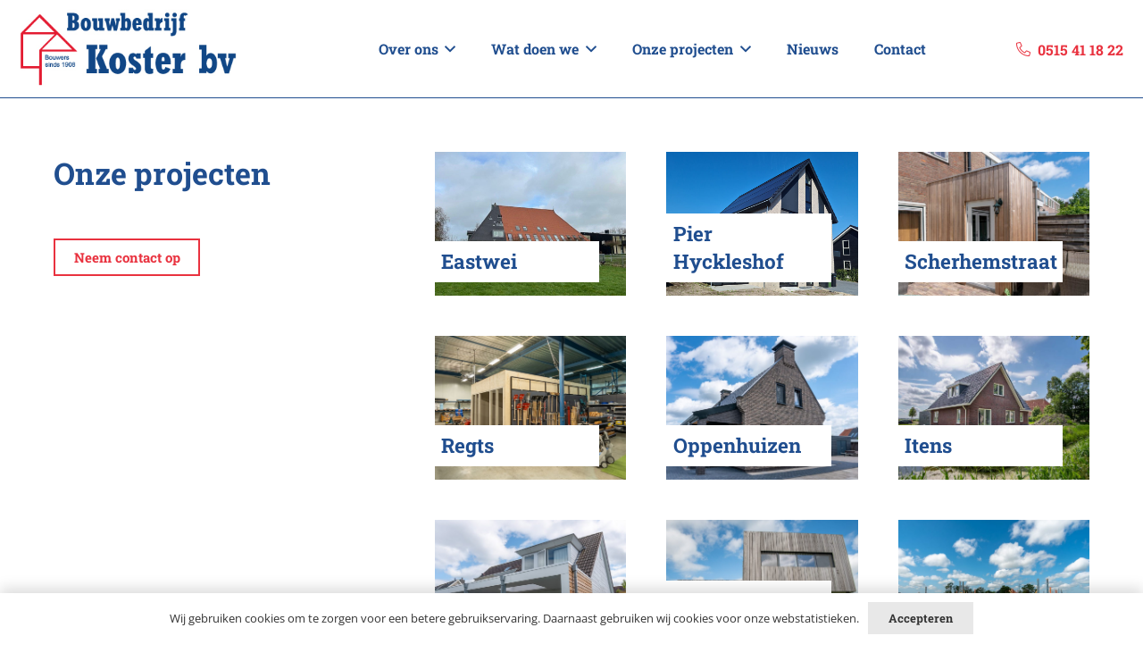

--- FILE ---
content_type: text/html; charset=UTF-8
request_url: https://www.bouwbedrijf-koster.nl/projecten_categorie/onze-projecten/
body_size: 21490
content:
<!DOCTYPE HTML>
<html lang="nl-NL">
<head>
	<meta charset="UTF-8">
<script>
var gform;gform||(document.addEventListener("gform_main_scripts_loaded",function(){gform.scriptsLoaded=!0}),document.addEventListener("gform/theme/scripts_loaded",function(){gform.themeScriptsLoaded=!0}),window.addEventListener("DOMContentLoaded",function(){gform.domLoaded=!0}),gform={domLoaded:!1,scriptsLoaded:!1,themeScriptsLoaded:!1,isFormEditor:()=>"function"==typeof InitializeEditor,callIfLoaded:function(o){return!(!gform.domLoaded||!gform.scriptsLoaded||!gform.themeScriptsLoaded&&!gform.isFormEditor()||(gform.isFormEditor()&&console.warn("The use of gform.initializeOnLoaded() is deprecated in the form editor context and will be removed in Gravity Forms 3.1."),o(),0))},initializeOnLoaded:function(o){gform.callIfLoaded(o)||(document.addEventListener("gform_main_scripts_loaded",()=>{gform.scriptsLoaded=!0,gform.callIfLoaded(o)}),document.addEventListener("gform/theme/scripts_loaded",()=>{gform.themeScriptsLoaded=!0,gform.callIfLoaded(o)}),window.addEventListener("DOMContentLoaded",()=>{gform.domLoaded=!0,gform.callIfLoaded(o)}))},hooks:{action:{},filter:{}},addAction:function(o,r,e,t){gform.addHook("action",o,r,e,t)},addFilter:function(o,r,e,t){gform.addHook("filter",o,r,e,t)},doAction:function(o){gform.doHook("action",o,arguments)},applyFilters:function(o){return gform.doHook("filter",o,arguments)},removeAction:function(o,r){gform.removeHook("action",o,r)},removeFilter:function(o,r,e){gform.removeHook("filter",o,r,e)},addHook:function(o,r,e,t,n){null==gform.hooks[o][r]&&(gform.hooks[o][r]=[]);var d=gform.hooks[o][r];null==n&&(n=r+"_"+d.length),gform.hooks[o][r].push({tag:n,callable:e,priority:t=null==t?10:t})},doHook:function(r,o,e){var t;if(e=Array.prototype.slice.call(e,1),null!=gform.hooks[r][o]&&((o=gform.hooks[r][o]).sort(function(o,r){return o.priority-r.priority}),o.forEach(function(o){"function"!=typeof(t=o.callable)&&(t=window[t]),"action"==r?t.apply(null,e):e[0]=t.apply(null,e)})),"filter"==r)return e[0]},removeHook:function(o,r,t,n){var e;null!=gform.hooks[o][r]&&(e=(e=gform.hooks[o][r]).filter(function(o,r,e){return!!(null!=n&&n!=o.tag||null!=t&&t!=o.priority)}),gform.hooks[o][r]=e)}});
</script>

	<meta name='robots' content='index, follow, max-image-preview:large, max-snippet:-1, max-video-preview:-1' />

	<!-- This site is optimized with the Yoast SEO plugin v26.5 - https://yoast.com/wordpress/plugins/seo/ -->
	<title>Onze projecten Archieven - Bouwbedrijf Koster</title>
	<link rel="canonical" href="https://www.bouwbedrijf-koster.nl/projecten_categorie/onze-projecten/" />
	<link rel="next" href="https://www.bouwbedrijf-koster.nl/projecten_categorie/onze-projecten/page/2/" />
	<meta property="og:locale" content="nl_NL" />
	<meta property="og:type" content="article" />
	<meta property="og:title" content="Onze projecten Archieven - Bouwbedrijf Koster" />
	<meta property="og:url" content="https://www.bouwbedrijf-koster.nl/projecten_categorie/onze-projecten/" />
	<meta property="og:site_name" content="Bouwbedrijf Koster" />
	<meta name="twitter:card" content="summary_large_image" />
	<script type="application/ld+json" class="yoast-schema-graph">{"@context":"https://schema.org","@graph":[{"@type":"CollectionPage","@id":"https://www.bouwbedrijf-koster.nl/projecten_categorie/onze-projecten/","url":"https://www.bouwbedrijf-koster.nl/projecten_categorie/onze-projecten/","name":"Onze projecten Archieven - Bouwbedrijf Koster","isPartOf":{"@id":"https://www.bouwbedrijf-koster.nl/#website"},"primaryImageOfPage":{"@id":"https://www.bouwbedrijf-koster.nl/projecten_categorie/onze-projecten/#primaryimage"},"image":{"@id":"https://www.bouwbedrijf-koster.nl/projecten_categorie/onze-projecten/#primaryimage"},"thumbnailUrl":"https://www.bouwbedrijf-koster.nl/wp-content/uploads/2024/03/Dakrenovatie-boerderij-Oppenhuizen.jpg","breadcrumb":{"@id":"https://www.bouwbedrijf-koster.nl/projecten_categorie/onze-projecten/#breadcrumb"},"inLanguage":"nl-NL"},{"@type":"ImageObject","inLanguage":"nl-NL","@id":"https://www.bouwbedrijf-koster.nl/projecten_categorie/onze-projecten/#primaryimage","url":"https://www.bouwbedrijf-koster.nl/wp-content/uploads/2024/03/Dakrenovatie-boerderij-Oppenhuizen.jpg","contentUrl":"https://www.bouwbedrijf-koster.nl/wp-content/uploads/2024/03/Dakrenovatie-boerderij-Oppenhuizen.jpg","width":900,"height":600},{"@type":"BreadcrumbList","@id":"https://www.bouwbedrijf-koster.nl/projecten_categorie/onze-projecten/#breadcrumb","itemListElement":[{"@type":"ListItem","position":1,"name":"Home","item":"https://www.bouwbedrijf-koster.nl/"},{"@type":"ListItem","position":2,"name":"Onze projecten"}]},{"@type":"WebSite","@id":"https://www.bouwbedrijf-koster.nl/#website","url":"https://www.bouwbedrijf-koster.nl/","name":"Bouwbedrijf Koster","description":"En nog een WordPress site","potentialAction":[{"@type":"SearchAction","target":{"@type":"EntryPoint","urlTemplate":"https://www.bouwbedrijf-koster.nl/?s={search_term_string}"},"query-input":{"@type":"PropertyValueSpecification","valueRequired":true,"valueName":"search_term_string"}}],"inLanguage":"nl-NL"}]}</script>
	<!-- / Yoast SEO plugin. -->


<link rel='dns-prefetch' href='//www.google.com' />

<link rel="alternate" type="application/rss+xml" title="Bouwbedrijf Koster &raquo; feed" href="https://www.bouwbedrijf-koster.nl/feed/" />
<link rel="alternate" type="application/rss+xml" title="Bouwbedrijf Koster &raquo; reacties feed" href="https://www.bouwbedrijf-koster.nl/comments/feed/" />
<link rel="alternate" type="application/rss+xml" title="Bouwbedrijf Koster &raquo; Onze projecten Projecten categorieën feed" href="https://www.bouwbedrijf-koster.nl/projecten_categorie/onze-projecten/feed/" />
<link rel="canonical" href="https://www.bouwbedrijf-koster.nl/projecten_categorie/onze-projecten/" />
<meta name="viewport" content="width=device-width, initial-scale=1">
<meta name="theme-color" content="#f5f5f5">
<meta property="og:title" content="Onze projecten Archieven - Bouwbedrijf Koster">
<meta property="og:url" content="https://www.bouwbedrijf-koster.nl/projecten_categorie/onze-projecten">
<meta property="og:locale" content="nl_NL">
<meta property="og:site_name" content="Bouwbedrijf Koster">
<meta property="og:type" content="website">
<meta property="og:image" content="https://www.bouwbedrijf-koster.nl/wp-content/uploads/2024/03/Dakrenovatie-boerderij-Oppenhuizen.jpg" itemprop="image">
<style id='wp-img-auto-sizes-contain-inline-css'>
img:is([sizes=auto i],[sizes^="auto," i]){contain-intrinsic-size:3000px 1500px}
/*# sourceURL=wp-img-auto-sizes-contain-inline-css */
</style>
<style id='wp-emoji-styles-inline-css'>

	img.wp-smiley, img.emoji {
		display: inline !important;
		border: none !important;
		box-shadow: none !important;
		height: 1em !important;
		width: 1em !important;
		margin: 0 0.07em !important;
		vertical-align: -0.1em !important;
		background: none !important;
		padding: 0 !important;
	}
/*# sourceURL=wp-emoji-styles-inline-css */
</style>
<link data-minify="1" rel='stylesheet' id='us-theme-css' href='https://www.bouwbedrijf-koster.nl/wp-content/cache/min/1/wp-content/uploads/us-assets/www.bouwbedrijf-koster.nl.css?ver=1763390659' media='all' />
<link rel='stylesheet' id='theme-style-css' href='https://www.bouwbedrijf-koster.nl/wp-content/themes/Impreza-child/style.css?ver=8.41' media='all' />
<link data-minify="1" rel='stylesheet' id='bsf-Defaults-css' href='https://www.bouwbedrijf-koster.nl/wp-content/cache/min/1/wp-content/uploads/smile_fonts/Defaults/Defaults.css?ver=1763390659' media='all' />
<script></script><link rel="https://api.w.org/" href="https://www.bouwbedrijf-koster.nl/wp-json/" /><link rel="EditURI" type="application/rsd+xml" title="RSD" href="https://www.bouwbedrijf-koster.nl/xmlrpc.php?rsd" />
<meta name="generator" content="WordPress 6.9" />
		<script id="us_add_no_touch">
			if ( ! /Android|webOS|iPhone|iPad|iPod|BlackBerry|IEMobile|Opera Mini/i.test( navigator.userAgent ) ) {
				document.documentElement.classList.add( "no-touch" );
			}
		</script>
				<script id="us_color_scheme_switch_class">
			if ( document.cookie.includes( "us_color_scheme_switch_is_on=true" ) ) {
				document.documentElement.classList.add( "us-color-scheme-on" );
			}
		</script>
		<meta name="generator" content="Powered by WPBakery Page Builder - drag and drop page builder for WordPress."/>
<link rel="icon" href="https://www.bouwbedrijf-koster.nl/wp-content/uploads/2019/05/favicon-bouwbedrijf-Koster.png" sizes="32x32" />
<link rel="icon" href="https://www.bouwbedrijf-koster.nl/wp-content/uploads/2019/05/favicon-bouwbedrijf-Koster.png" sizes="192x192" />
<link rel="apple-touch-icon" href="https://www.bouwbedrijf-koster.nl/wp-content/uploads/2019/05/favicon-bouwbedrijf-Koster.png" />
<meta name="msapplication-TileImage" content="https://www.bouwbedrijf-koster.nl/wp-content/uploads/2019/05/favicon-bouwbedrijf-Koster.png" />
<noscript><style> .wpb_animate_when_almost_visible { opacity: 1; }</style></noscript>		<style id="us-icon-fonts">@font-face{font-display:swap;font-style:normal;font-family:"fontawesome";font-weight:900;src:url("https://www.bouwbedrijf-koster.nl/wp-content/themes/Impreza/fonts/fa-solid-900.woff2?ver=8.41") format("woff2")}.fas{font-family:"fontawesome";font-weight:900}@font-face{font-display:swap;font-style:normal;font-family:"fontawesome";font-weight:400;src:url("https://www.bouwbedrijf-koster.nl/wp-content/themes/Impreza/fonts/fa-regular-400.woff2?ver=8.41") format("woff2")}.far{font-family:"fontawesome";font-weight:400}@font-face{font-display:swap;font-style:normal;font-family:"fontawesome";font-weight:300;src:url("https://www.bouwbedrijf-koster.nl/wp-content/themes/Impreza/fonts/fa-light-300.woff2?ver=8.41") format("woff2")}.fal{font-family:"fontawesome";font-weight:300}@font-face{font-display:swap;font-style:normal;font-family:"Font Awesome 5 Duotone";font-weight:900;src:url("https://www.bouwbedrijf-koster.nl/wp-content/themes/Impreza/fonts/fa-duotone-900.woff2?ver=8.41") format("woff2")}.fad{font-family:"Font Awesome 5 Duotone";font-weight:900}.fad{position:relative}.fad:before{position:absolute}.fad:after{opacity:0.4}@font-face{font-display:swap;font-style:normal;font-family:"Font Awesome 5 Brands";font-weight:400;src:url("https://www.bouwbedrijf-koster.nl/wp-content/themes/Impreza/fonts/fa-brands-400.woff2?ver=8.41") format("woff2")}.fab{font-family:"Font Awesome 5 Brands";font-weight:400}@font-face{font-display:block;font-style:normal;font-family:"Material Icons";font-weight:400;src:url("https://www.bouwbedrijf-koster.nl/wp-content/themes/Impreza/fonts/material-icons.woff2?ver=8.41") format("woff2")}.material-icons{font-family:"Material Icons";font-weight:400}</style>
				<style id="us-current-header-css"> .l-subheader.at_middle,.l-subheader.at_middle .w-dropdown-list,.l-subheader.at_middle .type_mobile .w-nav-list.level_1{background:var(--color-header-middle-bg);color:var(--color-header-middle-text)}.no-touch .l-subheader.at_middle a:hover,.no-touch .l-header.bg_transparent .l-subheader.at_middle .w-dropdown.opened a:hover{color:var(--color-header-middle-text-hover)}.l-header.bg_transparent:not(.sticky) .l-subheader.at_middle{background:var(--color-header-transparent-bg);color:var(--color-header-transparent-text)}.no-touch .l-header.bg_transparent:not(.sticky) .at_middle .w-cart-link:hover,.no-touch .l-header.bg_transparent:not(.sticky) .at_middle .w-text a:hover,.no-touch .l-header.bg_transparent:not(.sticky) .at_middle .w-html a:hover,.no-touch .l-header.bg_transparent:not(.sticky) .at_middle .w-nav>a:hover,.no-touch .l-header.bg_transparent:not(.sticky) .at_middle .w-menu a:hover,.no-touch .l-header.bg_transparent:not(.sticky) .at_middle .w-search>a:hover,.no-touch .l-header.bg_transparent:not(.sticky) .at_middle .w-socials.shape_none.color_text a:hover,.no-touch .l-header.bg_transparent:not(.sticky) .at_middle .w-socials.shape_none.color_link a:hover,.no-touch .l-header.bg_transparent:not(.sticky) .at_middle .w-dropdown a:hover,.no-touch .l-header.bg_transparent:not(.sticky) .at_middle .type_desktop .menu-item.level_1.opened>a,.no-touch .l-header.bg_transparent:not(.sticky) .at_middle .type_desktop .menu-item.level_1:hover>a{color:var(--color-header-transparent-text-hover)}.header_ver .l-header{background:var(--color-header-middle-bg);color:var(--color-header-middle-text)}@media (min-width:901px){.hidden_for_default{display:none!important}.l-subheader.at_top{display:none}.l-subheader.at_bottom{display:none}.l-header{position:relative;z-index:111}.l-subheader{margin:0 auto}.l-subheader.width_full{padding-left:1.5rem;padding-right:1.5rem}.l-subheader-h{display:flex;align-items:center;position:relative;margin:0 auto;max-width:var(--site-content-width,1200px);height:inherit}.w-header-show{display:none}.l-header.pos_fixed{position:fixed;left:var(--site-outline-width,0);right:var(--site-outline-width,0)}.l-header.pos_fixed:not(.notransition) .l-subheader{transition-property:transform,background,box-shadow,line-height,height,visibility;transition-duration:.3s;transition-timing-function:cubic-bezier(.78,.13,.15,.86)}.headerinpos_bottom.sticky_first_section .l-header.pos_fixed{position:fixed!important}.header_hor .l-header.sticky_auto_hide{transition:margin .3s cubic-bezier(.78,.13,.15,.86) .1s}.header_hor .l-header.sticky_auto_hide.down{margin-top:calc(-1.1 * var(--header-sticky-height,0px) )}.l-header.bg_transparent:not(.sticky) .l-subheader{box-shadow:none!important;background:none}.l-header.bg_transparent~.l-main .l-section.width_full.height_auto:first-of-type>.l-section-h{padding-top:0!important;padding-bottom:0!important}.l-header.pos_static.bg_transparent{position:absolute;left:var(--site-outline-width,0);right:var(--site-outline-width,0)}.l-subheader.width_full .l-subheader-h{max-width:none!important}.l-header.shadow_thin .l-subheader.at_middle,.l-header.shadow_thin .l-subheader.at_bottom{box-shadow:0 1px 0 rgba(0,0,0,0.08)}.l-header.shadow_wide .l-subheader.at_middle,.l-header.shadow_wide .l-subheader.at_bottom{box-shadow:0 3px 5px -1px rgba(0,0,0,0.1),0 2px 1px -1px rgba(0,0,0,0.05)}.header_hor .l-subheader-cell>.w-cart{margin-left:0;margin-right:0}:root{--header-height:110px;--header-sticky-height:80px}.l-header:before{content:'110'}.l-header.sticky:before{content:'80'}.l-subheader.at_top{line-height:40px;height:40px;overflow:visible;visibility:visible}.l-header.sticky .l-subheader.at_top{line-height:40px;height:40px;overflow:visible;visibility:visible}.l-subheader.at_middle{line-height:110px;height:110px;overflow:visible;visibility:visible}.l-header.sticky .l-subheader.at_middle{line-height:80px;height:80px;overflow:visible;visibility:visible}.l-subheader.at_bottom{line-height:50px;height:50px;overflow:visible;visibility:visible}.l-header.sticky .l-subheader.at_bottom{line-height:50px;height:50px;overflow:visible;visibility:visible}.headerinpos_above .l-header.pos_fixed{overflow:hidden;transition:transform 0.3s;transform:translate3d(0,-100%,0)}.headerinpos_above .l-header.pos_fixed.sticky{overflow:visible;transform:none}.headerinpos_above .l-header.pos_fixed~.l-section>.l-section-h,.headerinpos_above .l-header.pos_fixed~.l-main .l-section:first-of-type>.l-section-h{padding-top:0!important}.headerinpos_below .l-header.pos_fixed:not(.sticky){position:absolute;top:100%}.headerinpos_below .l-header.pos_fixed~.l-main>.l-section:first-of-type>.l-section-h{padding-top:0!important}.headerinpos_below .l-header.pos_fixed~.l-main .l-section.full_height:nth-of-type(2){min-height:100vh}.headerinpos_below .l-header.pos_fixed~.l-main>.l-section:nth-of-type(2)>.l-section-h{padding-top:var(--header-height)}.headerinpos_bottom .l-header.pos_fixed:not(.sticky){position:absolute;top:100vh}.headerinpos_bottom .l-header.pos_fixed~.l-main>.l-section:first-of-type>.l-section-h{padding-top:0!important}.headerinpos_bottom .l-header.pos_fixed~.l-main>.l-section:first-of-type>.l-section-h{padding-bottom:var(--header-height)}.headerinpos_bottom .l-header.pos_fixed.bg_transparent~.l-main .l-section.valign_center:not(.height_auto):first-of-type>.l-section-h{top:calc( var(--header-height) / 2 )}.headerinpos_bottom .l-header.pos_fixed:not(.sticky) .w-cart-dropdown,.headerinpos_bottom .l-header.pos_fixed:not(.sticky) .w-nav.type_desktop .w-nav-list.level_2{bottom:100%;transform-origin:0 100%}.headerinpos_bottom .l-header.pos_fixed:not(.sticky) .w-nav.type_mobile.m_layout_dropdown .w-nav-list.level_1{top:auto;bottom:100%;box-shadow:var(--box-shadow-up)}.headerinpos_bottom .l-header.pos_fixed:not(.sticky) .w-nav.type_desktop .w-nav-list.level_3,.headerinpos_bottom .l-header.pos_fixed:not(.sticky) .w-nav.type_desktop .w-nav-list.level_4{top:auto;bottom:0;transform-origin:0 100%}.headerinpos_bottom .l-header.pos_fixed:not(.sticky) .w-dropdown-list{top:auto;bottom:-0.4em;padding-top:0.4em;padding-bottom:2.4em}.admin-bar .l-header.pos_static.bg_solid~.l-main .l-section.full_height:first-of-type{min-height:calc( 100vh - var(--header-height) - 32px )}.admin-bar .l-header.pos_fixed:not(.sticky_auto_hide)~.l-main .l-section.full_height:not(:first-of-type){min-height:calc( 100vh - var(--header-sticky-height) - 32px )}.admin-bar.headerinpos_below .l-header.pos_fixed~.l-main .l-section.full_height:nth-of-type(2){min-height:calc(100vh - 32px)}}@media (min-width:1025px) and (max-width:900px){.hidden_for_laptops{display:none!important}.l-subheader.at_top{display:none}.l-subheader.at_bottom{display:none}.l-header{position:relative;z-index:111}.l-subheader{margin:0 auto}.l-subheader.width_full{padding-left:1.5rem;padding-right:1.5rem}.l-subheader-h{display:flex;align-items:center;position:relative;margin:0 auto;max-width:var(--site-content-width,1200px);height:inherit}.w-header-show{display:none}.l-header.pos_fixed{position:fixed;left:var(--site-outline-width,0);right:var(--site-outline-width,0)}.l-header.pos_fixed:not(.notransition) .l-subheader{transition-property:transform,background,box-shadow,line-height,height,visibility;transition-duration:.3s;transition-timing-function:cubic-bezier(.78,.13,.15,.86)}.headerinpos_bottom.sticky_first_section .l-header.pos_fixed{position:fixed!important}.header_hor .l-header.sticky_auto_hide{transition:margin .3s cubic-bezier(.78,.13,.15,.86) .1s}.header_hor .l-header.sticky_auto_hide.down{margin-top:calc(-1.1 * var(--header-sticky-height,0px) )}.l-header.bg_transparent:not(.sticky) .l-subheader{box-shadow:none!important;background:none}.l-header.bg_transparent~.l-main .l-section.width_full.height_auto:first-of-type>.l-section-h{padding-top:0!important;padding-bottom:0!important}.l-header.pos_static.bg_transparent{position:absolute;left:var(--site-outline-width,0);right:var(--site-outline-width,0)}.l-subheader.width_full .l-subheader-h{max-width:none!important}.l-header.shadow_thin .l-subheader.at_middle,.l-header.shadow_thin .l-subheader.at_bottom{box-shadow:0 1px 0 rgba(0,0,0,0.08)}.l-header.shadow_wide .l-subheader.at_middle,.l-header.shadow_wide .l-subheader.at_bottom{box-shadow:0 3px 5px -1px rgba(0,0,0,0.1),0 2px 1px -1px rgba(0,0,0,0.05)}.header_hor .l-subheader-cell>.w-cart{margin-left:0;margin-right:0}:root{--header-height:110px;--header-sticky-height:80px}.l-header:before{content:'110'}.l-header.sticky:before{content:'80'}.l-subheader.at_top{line-height:40px;height:40px;overflow:visible;visibility:visible}.l-header.sticky .l-subheader.at_top{line-height:40px;height:40px;overflow:visible;visibility:visible}.l-subheader.at_middle{line-height:110px;height:110px;overflow:visible;visibility:visible}.l-header.sticky .l-subheader.at_middle{line-height:80px;height:80px;overflow:visible;visibility:visible}.l-subheader.at_bottom{line-height:50px;height:50px;overflow:visible;visibility:visible}.l-header.sticky .l-subheader.at_bottom{line-height:50px;height:50px;overflow:visible;visibility:visible}.headerinpos_above .l-header.pos_fixed{overflow:hidden;transition:transform 0.3s;transform:translate3d(0,-100%,0)}.headerinpos_above .l-header.pos_fixed.sticky{overflow:visible;transform:none}.headerinpos_above .l-header.pos_fixed~.l-section>.l-section-h,.headerinpos_above .l-header.pos_fixed~.l-main .l-section:first-of-type>.l-section-h{padding-top:0!important}.headerinpos_below .l-header.pos_fixed:not(.sticky){position:absolute;top:100%}.headerinpos_below .l-header.pos_fixed~.l-main>.l-section:first-of-type>.l-section-h{padding-top:0!important}.headerinpos_below .l-header.pos_fixed~.l-main .l-section.full_height:nth-of-type(2){min-height:100vh}.headerinpos_below .l-header.pos_fixed~.l-main>.l-section:nth-of-type(2)>.l-section-h{padding-top:var(--header-height)}.headerinpos_bottom .l-header.pos_fixed:not(.sticky){position:absolute;top:100vh}.headerinpos_bottom .l-header.pos_fixed~.l-main>.l-section:first-of-type>.l-section-h{padding-top:0!important}.headerinpos_bottom .l-header.pos_fixed~.l-main>.l-section:first-of-type>.l-section-h{padding-bottom:var(--header-height)}.headerinpos_bottom .l-header.pos_fixed.bg_transparent~.l-main .l-section.valign_center:not(.height_auto):first-of-type>.l-section-h{top:calc( var(--header-height) / 2 )}.headerinpos_bottom .l-header.pos_fixed:not(.sticky) .w-cart-dropdown,.headerinpos_bottom .l-header.pos_fixed:not(.sticky) .w-nav.type_desktop .w-nav-list.level_2{bottom:100%;transform-origin:0 100%}.headerinpos_bottom .l-header.pos_fixed:not(.sticky) .w-nav.type_mobile.m_layout_dropdown .w-nav-list.level_1{top:auto;bottom:100%;box-shadow:var(--box-shadow-up)}.headerinpos_bottom .l-header.pos_fixed:not(.sticky) .w-nav.type_desktop .w-nav-list.level_3,.headerinpos_bottom .l-header.pos_fixed:not(.sticky) .w-nav.type_desktop .w-nav-list.level_4{top:auto;bottom:0;transform-origin:0 100%}.headerinpos_bottom .l-header.pos_fixed:not(.sticky) .w-dropdown-list{top:auto;bottom:-0.4em;padding-top:0.4em;padding-bottom:2.4em}.admin-bar .l-header.pos_static.bg_solid~.l-main .l-section.full_height:first-of-type{min-height:calc( 100vh - var(--header-height) - 32px )}.admin-bar .l-header.pos_fixed:not(.sticky_auto_hide)~.l-main .l-section.full_height:not(:first-of-type){min-height:calc( 100vh - var(--header-sticky-height) - 32px )}.admin-bar.headerinpos_below .l-header.pos_fixed~.l-main .l-section.full_height:nth-of-type(2){min-height:calc(100vh - 32px)}}@media (min-width:601px) and (max-width:1024px){.hidden_for_tablets{display:none!important}.l-subheader.at_top{display:none}.l-subheader.at_bottom{display:none}.l-header{position:relative;z-index:111}.l-subheader{margin:0 auto}.l-subheader.width_full{padding-left:1.5rem;padding-right:1.5rem}.l-subheader-h{display:flex;align-items:center;position:relative;margin:0 auto;max-width:var(--site-content-width,1200px);height:inherit}.w-header-show{display:none}.l-header.pos_fixed{position:fixed;left:var(--site-outline-width,0);right:var(--site-outline-width,0)}.l-header.pos_fixed:not(.notransition) .l-subheader{transition-property:transform,background,box-shadow,line-height,height,visibility;transition-duration:.3s;transition-timing-function:cubic-bezier(.78,.13,.15,.86)}.headerinpos_bottom.sticky_first_section .l-header.pos_fixed{position:fixed!important}.header_hor .l-header.sticky_auto_hide{transition:margin .3s cubic-bezier(.78,.13,.15,.86) .1s}.header_hor .l-header.sticky_auto_hide.down{margin-top:calc(-1.1 * var(--header-sticky-height,0px) )}.l-header.bg_transparent:not(.sticky) .l-subheader{box-shadow:none!important;background:none}.l-header.bg_transparent~.l-main .l-section.width_full.height_auto:first-of-type>.l-section-h{padding-top:0!important;padding-bottom:0!important}.l-header.pos_static.bg_transparent{position:absolute;left:var(--site-outline-width,0);right:var(--site-outline-width,0)}.l-subheader.width_full .l-subheader-h{max-width:none!important}.l-header.shadow_thin .l-subheader.at_middle,.l-header.shadow_thin .l-subheader.at_bottom{box-shadow:0 1px 0 rgba(0,0,0,0.08)}.l-header.shadow_wide .l-subheader.at_middle,.l-header.shadow_wide .l-subheader.at_bottom{box-shadow:0 3px 5px -1px rgba(0,0,0,0.1),0 2px 1px -1px rgba(0,0,0,0.05)}.header_hor .l-subheader-cell>.w-cart{margin-left:0;margin-right:0}:root{--header-height:80px;--header-sticky-height:50px}.l-header:before{content:'80'}.l-header.sticky:before{content:'50'}.l-subheader.at_top{line-height:40px;height:40px;overflow:visible;visibility:visible}.l-header.sticky .l-subheader.at_top{line-height:40px;height:40px;overflow:visible;visibility:visible}.l-subheader.at_middle{line-height:80px;height:80px;overflow:visible;visibility:visible}.l-header.sticky .l-subheader.at_middle{line-height:50px;height:50px;overflow:visible;visibility:visible}.l-subheader.at_middle .l-subheader-cell.at_left,.l-subheader.at_middle .l-subheader-cell.at_right{display:flex;flex-basis:100px}.l-subheader.at_bottom{line-height:50px;height:50px;overflow:visible;visibility:visible}.l-header.sticky .l-subheader.at_bottom{line-height:50px;height:50px;overflow:visible;visibility:visible}}@media (max-width:600px){.hidden_for_mobiles{display:none!important}.l-subheader.at_top{display:none}.l-subheader.at_bottom{display:none}.l-header{position:relative;z-index:111}.l-subheader{margin:0 auto}.l-subheader.width_full{padding-left:1.5rem;padding-right:1.5rem}.l-subheader-h{display:flex;align-items:center;position:relative;margin:0 auto;max-width:var(--site-content-width,1200px);height:inherit}.w-header-show{display:none}.l-header.pos_fixed{position:fixed;left:var(--site-outline-width,0);right:var(--site-outline-width,0)}.l-header.pos_fixed:not(.notransition) .l-subheader{transition-property:transform,background,box-shadow,line-height,height,visibility;transition-duration:.3s;transition-timing-function:cubic-bezier(.78,.13,.15,.86)}.headerinpos_bottom.sticky_first_section .l-header.pos_fixed{position:fixed!important}.header_hor .l-header.sticky_auto_hide{transition:margin .3s cubic-bezier(.78,.13,.15,.86) .1s}.header_hor .l-header.sticky_auto_hide.down{margin-top:calc(-1.1 * var(--header-sticky-height,0px) )}.l-header.bg_transparent:not(.sticky) .l-subheader{box-shadow:none!important;background:none}.l-header.bg_transparent~.l-main .l-section.width_full.height_auto:first-of-type>.l-section-h{padding-top:0!important;padding-bottom:0!important}.l-header.pos_static.bg_transparent{position:absolute;left:var(--site-outline-width,0);right:var(--site-outline-width,0)}.l-subheader.width_full .l-subheader-h{max-width:none!important}.l-header.shadow_thin .l-subheader.at_middle,.l-header.shadow_thin .l-subheader.at_bottom{box-shadow:0 1px 0 rgba(0,0,0,0.08)}.l-header.shadow_wide .l-subheader.at_middle,.l-header.shadow_wide .l-subheader.at_bottom{box-shadow:0 3px 5px -1px rgba(0,0,0,0.1),0 2px 1px -1px rgba(0,0,0,0.05)}.header_hor .l-subheader-cell>.w-cart{margin-left:0;margin-right:0}:root{--header-height:70px;--header-sticky-height:60px}.l-header:before{content:'70'}.l-header.sticky:before{content:'60'}.l-subheader.at_top{line-height:40px;height:40px;overflow:visible;visibility:visible}.l-header.sticky .l-subheader.at_top{line-height:0px;height:0px;overflow:hidden;visibility:hidden}.l-subheader.at_middle{line-height:70px;height:70px;overflow:visible;visibility:visible}.l-header.sticky .l-subheader.at_middle{line-height:60px;height:60px;overflow:visible;visibility:visible}.l-subheader.at_middle .l-subheader-cell.at_left,.l-subheader.at_middle .l-subheader-cell.at_right{display:flex;flex-basis:100px}.l-subheader.at_bottom{line-height:50px;height:50px;overflow:visible;visibility:visible}.l-header.sticky .l-subheader.at_bottom{line-height:50px;height:50px;overflow:visible;visibility:visible}}@media (min-width:901px){.ush_image_1{height:90px!important}.l-header.sticky .ush_image_1{height:70px!important}}@media (min-width:1025px) and (max-width:900px){.ush_image_1{height:30px!important}.l-header.sticky .ush_image_1{height:30px!important}}@media (min-width:601px) and (max-width:1024px){.ush_image_1{height:70px!important}.l-header.sticky .ush_image_1{height:70px!important}}@media (max-width:600px){.ush_image_1{height:60px!important}.l-header.sticky .ush_image_1{height:50px!important}}.header_hor .ush_menu_1.type_desktop .menu-item.level_1>a:not(.w-btn){padding-left:20px;padding-right:20px}.header_hor .ush_menu_1.type_desktop .menu-item.level_1>a.w-btn{margin-left:20px;margin-right:20px}.header_hor .ush_menu_1.type_desktop.align-edges>.w-nav-list.level_1{margin-left:-20px;margin-right:-20px}.header_ver .ush_menu_1.type_desktop .menu-item.level_1>a:not(.w-btn){padding-top:20px;padding-bottom:20px}.header_ver .ush_menu_1.type_desktop .menu-item.level_1>a.w-btn{margin-top:20px;margin-bottom:20px}.ush_menu_1.type_desktop .menu-item:not(.level_1){font-size:1.2rem}.ush_menu_1.type_mobile .w-nav-anchor.level_1,.ush_menu_1.type_mobile .w-nav-anchor.level_1 + .w-nav-arrow{font-size:1.6rem}.ush_menu_1.type_mobile .w-nav-anchor:not(.level_1),.ush_menu_1.type_mobile .w-nav-anchor:not(.level_1) + .w-nav-arrow{font-size:1.2rem}@media (min-width:901px){.ush_menu_1 .w-nav-icon{--icon-size:20px;--icon-size-int:20}}@media (min-width:1025px) and (max-width:900px){.ush_menu_1 .w-nav-icon{--icon-size:32px;--icon-size-int:32}}@media (min-width:601px) and (max-width:1024px){.ush_menu_1 .w-nav-icon{--icon-size:20px;--icon-size-int:20}}@media (max-width:600px){.ush_menu_1 .w-nav-icon{--icon-size:20px;--icon-size-int:20}}@media screen and (max-width:899px){.w-nav.ush_menu_1>.w-nav-list.level_1{display:none}.ush_menu_1 .w-nav-control{display:flex}}.no-touch .ush_menu_1 .w-nav-item.level_1.opened>a:not(.w-btn),.no-touch .ush_menu_1 .w-nav-item.level_1:hover>a:not(.w-btn){background:transparent;color:#e9323f}.ush_menu_1 .w-nav-item.level_1.current-menu-item>a:not(.w-btn),.ush_menu_1 .w-nav-item.level_1.current-menu-ancestor>a:not(.w-btn),.ush_menu_1 .w-nav-item.level_1.current-page-ancestor>a:not(.w-btn){background:transparent;color:#e9323f}.l-header.bg_transparent:not(.sticky) .ush_menu_1.type_desktop .w-nav-item.level_1.current-menu-item>a:not(.w-btn),.l-header.bg_transparent:not(.sticky) .ush_menu_1.type_desktop .w-nav-item.level_1.current-menu-ancestor>a:not(.w-btn),.l-header.bg_transparent:not(.sticky) .ush_menu_1.type_desktop .w-nav-item.level_1.current-page-ancestor>a:not(.w-btn){background:transparent;color:#e9323f}.ush_menu_1 .w-nav-list:not(.level_1){background:#ffffff;color:#204E8F}.no-touch .ush_menu_1 .w-nav-item:not(.level_1)>a:focus,.no-touch .ush_menu_1 .w-nav-item:not(.level_1):hover>a{background:#204E8F;color:#ffffff}.ush_menu_1 .w-nav-item:not(.level_1).current-menu-item>a,.ush_menu_1 .w-nav-item:not(.level_1).current-menu-ancestor>a,.ush_menu_1 .w-nav-item:not(.level_1).current-page-ancestor>a{background:transparent;color:#e9323f}.header_hor .ush_menu_2.type_desktop .menu-item.level_1>a:not(.w-btn){padding-left:20px;padding-right:20px}.header_hor .ush_menu_2.type_desktop .menu-item.level_1>a.w-btn{margin-left:20px;margin-right:20px}.header_hor .ush_menu_2.type_desktop.align-edges>.w-nav-list.level_1{margin-left:-20px;margin-right:-20px}.header_ver .ush_menu_2.type_desktop .menu-item.level_1>a:not(.w-btn){padding-top:20px;padding-bottom:20px}.header_ver .ush_menu_2.type_desktop .menu-item.level_1>a.w-btn{margin-top:20px;margin-bottom:20px}.ush_menu_2.type_desktop .menu-item:not(.level_1){font-size:18px}.ush_menu_2.type_mobile .w-nav-anchor.level_1,.ush_menu_2.type_mobile .w-nav-anchor.level_1 + .w-nav-arrow{font-size:1.1rem}.ush_menu_2.type_mobile .w-nav-anchor:not(.level_1),.ush_menu_2.type_mobile .w-nav-anchor:not(.level_1) + .w-nav-arrow{font-size:0.9rem}@media (min-width:901px){.ush_menu_2 .w-nav-icon{--icon-size:20px;--icon-size-int:20}}@media (min-width:1025px) and (max-width:900px){.ush_menu_2 .w-nav-icon{--icon-size:32px;--icon-size-int:32}}@media (min-width:601px) and (max-width:1024px){.ush_menu_2 .w-nav-icon{--icon-size:20px;--icon-size-int:20}}@media (max-width:600px){.ush_menu_2 .w-nav-icon{--icon-size:20px;--icon-size-int:20}}@media screen and (max-width:1099px){.w-nav.ush_menu_2>.w-nav-list.level_1{display:none}.ush_menu_2 .w-nav-control{display:flex}}.no-touch .ush_menu_2 .w-nav-item.level_1.opened>a:not(.w-btn),.no-touch .ush_menu_2 .w-nav-item.level_1:hover>a:not(.w-btn){background:transparent;color:#e9323f}.ush_menu_2 .w-nav-item.level_1.current-menu-item>a:not(.w-btn),.ush_menu_2 .w-nav-item.level_1.current-menu-ancestor>a:not(.w-btn),.ush_menu_2 .w-nav-item.level_1.current-page-ancestor>a:not(.w-btn){background:transparent;color:#e9323f}.l-header.bg_transparent:not(.sticky) .ush_menu_2.type_desktop .w-nav-item.level_1.current-menu-item>a:not(.w-btn),.l-header.bg_transparent:not(.sticky) .ush_menu_2.type_desktop .w-nav-item.level_1.current-menu-ancestor>a:not(.w-btn),.l-header.bg_transparent:not(.sticky) .ush_menu_2.type_desktop .w-nav-item.level_1.current-page-ancestor>a:not(.w-btn){background:transparent;color:#e9323f}.ush_menu_2 .w-nav-list:not(.level_1){background:#ffffff;color:#204E8F}.no-touch .ush_menu_2 .w-nav-item:not(.level_1)>a:focus,.no-touch .ush_menu_2 .w-nav-item:not(.level_1):hover>a{background:#204E8F;color:#ffffff}.ush_menu_2 .w-nav-item:not(.level_1).current-menu-item>a,.ush_menu_2 .w-nav-item:not(.level_1).current-menu-ancestor>a,.ush_menu_2 .w-nav-item:not(.level_1).current-page-ancestor>a{background:transparent;color:#e9323f}.ush_menu_1{font-family:var(--h1-font-family)!important;font-size:20px!important;font-weight:600!important}.ush_menu_2{font-family:var(--h1-font-family)!important;font-size:20px!important;font-weight:600!important}.ush_btn_1{font-size:20px!important}</style>
		<!-- Google tag (gtag.js) -->
<script async src="https://www.googletagmanager.com/gtag/js?id=G-ZHXJ7YN4DZ"></script>
<script>
  window.dataLayer = window.dataLayer || [];
  function gtag(){dataLayer.push(arguments);}
  gtag('js', new Date());

  gtag('config', 'G-ZHXJ7YN4DZ');
</script><style id="us-design-options-css">.us_custom_65f9c444{font-family:var(--h1-font-family)!important;color:#204e8f!important;margin-bottom:0!important}.us_custom_6df4bc3a{color:#ffffff!important}</style><style id='global-styles-inline-css'>
:root{--wp--preset--aspect-ratio--square: 1;--wp--preset--aspect-ratio--4-3: 4/3;--wp--preset--aspect-ratio--3-4: 3/4;--wp--preset--aspect-ratio--3-2: 3/2;--wp--preset--aspect-ratio--2-3: 2/3;--wp--preset--aspect-ratio--16-9: 16/9;--wp--preset--aspect-ratio--9-16: 9/16;--wp--preset--color--black: #000000;--wp--preset--color--cyan-bluish-gray: #abb8c3;--wp--preset--color--white: #ffffff;--wp--preset--color--pale-pink: #f78da7;--wp--preset--color--vivid-red: #cf2e2e;--wp--preset--color--luminous-vivid-orange: #ff6900;--wp--preset--color--luminous-vivid-amber: #fcb900;--wp--preset--color--light-green-cyan: #7bdcb5;--wp--preset--color--vivid-green-cyan: #00d084;--wp--preset--color--pale-cyan-blue: #8ed1fc;--wp--preset--color--vivid-cyan-blue: #0693e3;--wp--preset--color--vivid-purple: #9b51e0;--wp--preset--gradient--vivid-cyan-blue-to-vivid-purple: linear-gradient(135deg,rgb(6,147,227) 0%,rgb(155,81,224) 100%);--wp--preset--gradient--light-green-cyan-to-vivid-green-cyan: linear-gradient(135deg,rgb(122,220,180) 0%,rgb(0,208,130) 100%);--wp--preset--gradient--luminous-vivid-amber-to-luminous-vivid-orange: linear-gradient(135deg,rgb(252,185,0) 0%,rgb(255,105,0) 100%);--wp--preset--gradient--luminous-vivid-orange-to-vivid-red: linear-gradient(135deg,rgb(255,105,0) 0%,rgb(207,46,46) 100%);--wp--preset--gradient--very-light-gray-to-cyan-bluish-gray: linear-gradient(135deg,rgb(238,238,238) 0%,rgb(169,184,195) 100%);--wp--preset--gradient--cool-to-warm-spectrum: linear-gradient(135deg,rgb(74,234,220) 0%,rgb(151,120,209) 20%,rgb(207,42,186) 40%,rgb(238,44,130) 60%,rgb(251,105,98) 80%,rgb(254,248,76) 100%);--wp--preset--gradient--blush-light-purple: linear-gradient(135deg,rgb(255,206,236) 0%,rgb(152,150,240) 100%);--wp--preset--gradient--blush-bordeaux: linear-gradient(135deg,rgb(254,205,165) 0%,rgb(254,45,45) 50%,rgb(107,0,62) 100%);--wp--preset--gradient--luminous-dusk: linear-gradient(135deg,rgb(255,203,112) 0%,rgb(199,81,192) 50%,rgb(65,88,208) 100%);--wp--preset--gradient--pale-ocean: linear-gradient(135deg,rgb(255,245,203) 0%,rgb(182,227,212) 50%,rgb(51,167,181) 100%);--wp--preset--gradient--electric-grass: linear-gradient(135deg,rgb(202,248,128) 0%,rgb(113,206,126) 100%);--wp--preset--gradient--midnight: linear-gradient(135deg,rgb(2,3,129) 0%,rgb(40,116,252) 100%);--wp--preset--font-size--small: 13px;--wp--preset--font-size--medium: 20px;--wp--preset--font-size--large: 36px;--wp--preset--font-size--x-large: 42px;--wp--preset--spacing--20: 0.44rem;--wp--preset--spacing--30: 0.67rem;--wp--preset--spacing--40: 1rem;--wp--preset--spacing--50: 1.5rem;--wp--preset--spacing--60: 2.25rem;--wp--preset--spacing--70: 3.38rem;--wp--preset--spacing--80: 5.06rem;--wp--preset--shadow--natural: 6px 6px 9px rgba(0, 0, 0, 0.2);--wp--preset--shadow--deep: 12px 12px 50px rgba(0, 0, 0, 0.4);--wp--preset--shadow--sharp: 6px 6px 0px rgba(0, 0, 0, 0.2);--wp--preset--shadow--outlined: 6px 6px 0px -3px rgb(255, 255, 255), 6px 6px rgb(0, 0, 0);--wp--preset--shadow--crisp: 6px 6px 0px rgb(0, 0, 0);}:where(.is-layout-flex){gap: 0.5em;}:where(.is-layout-grid){gap: 0.5em;}body .is-layout-flex{display: flex;}.is-layout-flex{flex-wrap: wrap;align-items: center;}.is-layout-flex > :is(*, div){margin: 0;}body .is-layout-grid{display: grid;}.is-layout-grid > :is(*, div){margin: 0;}:where(.wp-block-columns.is-layout-flex){gap: 2em;}:where(.wp-block-columns.is-layout-grid){gap: 2em;}:where(.wp-block-post-template.is-layout-flex){gap: 1.25em;}:where(.wp-block-post-template.is-layout-grid){gap: 1.25em;}.has-black-color{color: var(--wp--preset--color--black) !important;}.has-cyan-bluish-gray-color{color: var(--wp--preset--color--cyan-bluish-gray) !important;}.has-white-color{color: var(--wp--preset--color--white) !important;}.has-pale-pink-color{color: var(--wp--preset--color--pale-pink) !important;}.has-vivid-red-color{color: var(--wp--preset--color--vivid-red) !important;}.has-luminous-vivid-orange-color{color: var(--wp--preset--color--luminous-vivid-orange) !important;}.has-luminous-vivid-amber-color{color: var(--wp--preset--color--luminous-vivid-amber) !important;}.has-light-green-cyan-color{color: var(--wp--preset--color--light-green-cyan) !important;}.has-vivid-green-cyan-color{color: var(--wp--preset--color--vivid-green-cyan) !important;}.has-pale-cyan-blue-color{color: var(--wp--preset--color--pale-cyan-blue) !important;}.has-vivid-cyan-blue-color{color: var(--wp--preset--color--vivid-cyan-blue) !important;}.has-vivid-purple-color{color: var(--wp--preset--color--vivid-purple) !important;}.has-black-background-color{background-color: var(--wp--preset--color--black) !important;}.has-cyan-bluish-gray-background-color{background-color: var(--wp--preset--color--cyan-bluish-gray) !important;}.has-white-background-color{background-color: var(--wp--preset--color--white) !important;}.has-pale-pink-background-color{background-color: var(--wp--preset--color--pale-pink) !important;}.has-vivid-red-background-color{background-color: var(--wp--preset--color--vivid-red) !important;}.has-luminous-vivid-orange-background-color{background-color: var(--wp--preset--color--luminous-vivid-orange) !important;}.has-luminous-vivid-amber-background-color{background-color: var(--wp--preset--color--luminous-vivid-amber) !important;}.has-light-green-cyan-background-color{background-color: var(--wp--preset--color--light-green-cyan) !important;}.has-vivid-green-cyan-background-color{background-color: var(--wp--preset--color--vivid-green-cyan) !important;}.has-pale-cyan-blue-background-color{background-color: var(--wp--preset--color--pale-cyan-blue) !important;}.has-vivid-cyan-blue-background-color{background-color: var(--wp--preset--color--vivid-cyan-blue) !important;}.has-vivid-purple-background-color{background-color: var(--wp--preset--color--vivid-purple) !important;}.has-black-border-color{border-color: var(--wp--preset--color--black) !important;}.has-cyan-bluish-gray-border-color{border-color: var(--wp--preset--color--cyan-bluish-gray) !important;}.has-white-border-color{border-color: var(--wp--preset--color--white) !important;}.has-pale-pink-border-color{border-color: var(--wp--preset--color--pale-pink) !important;}.has-vivid-red-border-color{border-color: var(--wp--preset--color--vivid-red) !important;}.has-luminous-vivid-orange-border-color{border-color: var(--wp--preset--color--luminous-vivid-orange) !important;}.has-luminous-vivid-amber-border-color{border-color: var(--wp--preset--color--luminous-vivid-amber) !important;}.has-light-green-cyan-border-color{border-color: var(--wp--preset--color--light-green-cyan) !important;}.has-vivid-green-cyan-border-color{border-color: var(--wp--preset--color--vivid-green-cyan) !important;}.has-pale-cyan-blue-border-color{border-color: var(--wp--preset--color--pale-cyan-blue) !important;}.has-vivid-cyan-blue-border-color{border-color: var(--wp--preset--color--vivid-cyan-blue) !important;}.has-vivid-purple-border-color{border-color: var(--wp--preset--color--vivid-purple) !important;}.has-vivid-cyan-blue-to-vivid-purple-gradient-background{background: var(--wp--preset--gradient--vivid-cyan-blue-to-vivid-purple) !important;}.has-light-green-cyan-to-vivid-green-cyan-gradient-background{background: var(--wp--preset--gradient--light-green-cyan-to-vivid-green-cyan) !important;}.has-luminous-vivid-amber-to-luminous-vivid-orange-gradient-background{background: var(--wp--preset--gradient--luminous-vivid-amber-to-luminous-vivid-orange) !important;}.has-luminous-vivid-orange-to-vivid-red-gradient-background{background: var(--wp--preset--gradient--luminous-vivid-orange-to-vivid-red) !important;}.has-very-light-gray-to-cyan-bluish-gray-gradient-background{background: var(--wp--preset--gradient--very-light-gray-to-cyan-bluish-gray) !important;}.has-cool-to-warm-spectrum-gradient-background{background: var(--wp--preset--gradient--cool-to-warm-spectrum) !important;}.has-blush-light-purple-gradient-background{background: var(--wp--preset--gradient--blush-light-purple) !important;}.has-blush-bordeaux-gradient-background{background: var(--wp--preset--gradient--blush-bordeaux) !important;}.has-luminous-dusk-gradient-background{background: var(--wp--preset--gradient--luminous-dusk) !important;}.has-pale-ocean-gradient-background{background: var(--wp--preset--gradient--pale-ocean) !important;}.has-electric-grass-gradient-background{background: var(--wp--preset--gradient--electric-grass) !important;}.has-midnight-gradient-background{background: var(--wp--preset--gradient--midnight) !important;}.has-small-font-size{font-size: var(--wp--preset--font-size--small) !important;}.has-medium-font-size{font-size: var(--wp--preset--font-size--medium) !important;}.has-large-font-size{font-size: var(--wp--preset--font-size--large) !important;}.has-x-large-font-size{font-size: var(--wp--preset--font-size--x-large) !important;}
/*# sourceURL=global-styles-inline-css */
</style>
<link data-minify="1" rel='stylesheet' id='gform_basic-css' href='https://www.bouwbedrijf-koster.nl/wp-content/cache/min/1/wp-content/plugins/gravityforms/assets/css/dist/basic.min.css?ver=1763390659' media='all' />
<link rel='stylesheet' id='gform_theme_components-css' href='https://www.bouwbedrijf-koster.nl/wp-content/plugins/gravityforms/assets/css/dist/theme-components.min.css?ver=2.9.23.2' media='all' />
<link rel='stylesheet' id='gform_theme-css' href='https://www.bouwbedrijf-koster.nl/wp-content/plugins/gravityforms/assets/css/dist/theme.min.css?ver=2.9.23.2' media='all' />
<meta name="generator" content="WP Rocket 3.20.2" data-wpr-features="wpr_minify_js wpr_minify_css wpr_preload_links wpr_desktop" /></head>
<body class="archive tax-us_portfolio_category term-onze-projecten term-27 wp-theme-Impreza wp-child-theme-Impreza-child l-body Impreza_8.41 us-core_8.41.1 header_hor rounded_none headerinpos_top state_default wpb-js-composer js-comp-ver-8.7.2 vc_responsive" itemscope itemtype="https://schema.org/WebPage">

<div data-rocket-location-hash="ea5374e7940a95abdf39dffca3bbfbb1" class="l-canvas type_boxed">
	<header data-rocket-location-hash="ebf57f5ac8524e2980d3f84b10b77b75" id="page-header" class="l-header pos_fixed shadow_none bg_solid id_8" itemscope itemtype="https://schema.org/WPHeader"><div data-rocket-location-hash="a1dbb93d25b597d4c5e1bf2f5228c456" class="l-subheader at_middle width_full"><div class="l-subheader-h"><div class="l-subheader-cell at_left"><div class="w-image ush_image_1"><a href="/" aria-label="logo BB Koster" class="w-image-h"><img width="500" height="125" src="https://www.bouwbedrijf-koster.nl/wp-content/uploads/2019/05/logo-BB-Koster.jpg" class="attachment-large size-large" alt="" loading="lazy" decoding="async" srcset="https://www.bouwbedrijf-koster.nl/wp-content/uploads/2019/05/logo-BB-Koster.jpg 500w, https://www.bouwbedrijf-koster.nl/wp-content/uploads/2019/05/logo-BB-Koster-300x75.jpg 300w" sizes="auto, (max-width: 500px) 100vw, 500px" /></a></div><nav class="w-nav type_desktop hidden_for_mobiles ush_menu_2 show_main_arrows open_on_hover dropdown_slide m_align_left m_layout_fullscreen dropdown_shadow_wide m_effect_afb" itemscope itemtype="https://schema.org/SiteNavigationElement"><a class="w-nav-control" aria-label="Menu" aria-expanded="false" role="button" href="#"><div class="w-nav-icon style_hamburger_1" style="--icon-thickness:3px"><div></div></div></a><ul class="w-nav-list level_1 hide_for_mobiles hover_simple"><li id="menu-item-8620" class="menu-item menu-item-type-post_type menu-item-object-page menu-item-has-children w-nav-item level_1 menu-item-8620"><a class="w-nav-anchor level_1" aria-haspopup="menu" href="https://www.bouwbedrijf-koster.nl/over-ons/" title="Over bouwbedrijf Koster"><span class="w-nav-title">Over ons</span><span class="w-nav-arrow" tabindex="0" role="button" aria-expanded="false" aria-label="Over ons Menu"></span></a><ul class="w-nav-list level_2"><li id="menu-item-9360" class="menu-item menu-item-type-post_type menu-item-object-page w-nav-item level_2 menu-item-9360"><a class="w-nav-anchor level_2" href="https://www.bouwbedrijf-koster.nl/werken-bij/" title="Werken bij"><span class="w-nav-title">Werken bij</span></a></li><li id="menu-item-9361" class="menu-item menu-item-type-post_type menu-item-object-page w-nav-item level_2 menu-item-9361"><a class="w-nav-anchor level_2" href="https://www.bouwbedrijf-koster.nl/geschiedenis-en-toekomst/" title="Geschiedenis en toekomst"><span class="w-nav-title">Geschiedenis en toekomst</span></a></li></ul></li><li id="menu-item-9178" class="menu-item menu-item-type-post_type menu-item-object-page menu-item-has-children w-nav-item level_1 menu-item-9178"><a class="w-nav-anchor level_1" aria-haspopup="menu" href="https://www.bouwbedrijf-koster.nl/wat-doen-we/" title="Diensten"><span class="w-nav-title">Wat doen we</span><span class="w-nav-arrow" tabindex="0" role="button" aria-expanded="false" aria-label="Wat doen we Menu"></span></a><ul class="w-nav-list level_2"><li id="menu-item-9086" class="menu-item menu-item-type-post_type menu-item-object-page w-nav-item level_2 menu-item-9086"><a class="w-nav-anchor level_2" href="https://www.bouwbedrijf-koster.nl/woningbouw/" title="Woningbouw"><span class="w-nav-title">Woningbouw</span></a></li><li id="menu-item-9092" class="menu-item menu-item-type-post_type menu-item-object-page w-nav-item level_2 menu-item-9092"><a class="w-nav-anchor level_2" href="https://www.bouwbedrijf-koster.nl/verbouw/" title="Verbouw"><span class="w-nav-title">Verbouw</span></a></li><li id="menu-item-9097" class="menu-item menu-item-type-post_type menu-item-object-page w-nav-item level_2 menu-item-9097"><a class="w-nav-anchor level_2" href="https://www.bouwbedrijf-koster.nl/renovatie/" title="Renovatie"><span class="w-nav-title">Renovatie</span></a></li><li id="menu-item-9270" class="menu-item menu-item-type-post_type menu-item-object-page w-nav-item level_2 menu-item-9270"><a class="w-nav-anchor level_2" href="https://www.bouwbedrijf-koster.nl/utiliteitsbouw/" title="Utiliteitsbouw"><span class="w-nav-title">Utiliteitsbouw</span></a></li><li id="menu-item-9269" class="menu-item menu-item-type-post_type menu-item-object-page w-nav-item level_2 menu-item-9269"><a class="w-nav-anchor level_2" href="https://www.bouwbedrijf-koster.nl/onderhoud-service/" title="Onderhoud &#038; Service"><span class="w-nav-title">Onderhoud &#038; Service</span></a></li></ul></li><li id="menu-item-8680" class="menu-item menu-item-type-post_type menu-item-object-page menu-item-has-children w-nav-item level_1 menu-item-8680"><a class="w-nav-anchor level_1" aria-haspopup="menu" href="https://www.bouwbedrijf-koster.nl/onze-projecten/" title="Onze projecten"><span class="w-nav-title">Onze projecten</span><span class="w-nav-arrow" tabindex="0" role="button" aria-expanded="false" aria-label="Onze projecten Menu"></span></a><ul class="w-nav-list level_2"><li id="menu-item-9163" class="menu-item menu-item-type-taxonomy menu-item-object-us_portfolio_category w-nav-item level_2 menu-item-9163"><a class="w-nav-anchor level_2" href="https://www.bouwbedrijf-koster.nl/projecten_categorie/woningbouw/" title="Woningbouw"><span class="w-nav-title">Woningbouw</span></a></li><li id="menu-item-9162" class="menu-item menu-item-type-taxonomy menu-item-object-us_portfolio_category w-nav-item level_2 menu-item-9162"><a class="w-nav-anchor level_2" href="https://www.bouwbedrijf-koster.nl/projecten_categorie/verbouw/" title="Verbouw"><span class="w-nav-title">Verbouw</span></a></li><li id="menu-item-9164" class="menu-item menu-item-type-taxonomy menu-item-object-us_portfolio_category w-nav-item level_2 menu-item-9164"><a class="w-nav-anchor level_2" href="https://www.bouwbedrijf-koster.nl/projecten_categorie/renovatie/" title="Renovatie"><span class="w-nav-title">Renovatie</span></a></li><li id="menu-item-9165" class="menu-item menu-item-type-taxonomy menu-item-object-us_portfolio_category w-nav-item level_2 menu-item-9165"><a class="w-nav-anchor level_2" href="https://www.bouwbedrijf-koster.nl/projecten_categorie/utiliteitsbouw/" title="Utiliteitsbouw"><span class="w-nav-title">Utiliteitsbouw</span></a></li><li id="menu-item-9166" class="menu-item menu-item-type-taxonomy menu-item-object-us_portfolio_category w-nav-item level_2 menu-item-9166"><a class="w-nav-anchor level_2" href="https://www.bouwbedrijf-koster.nl/projecten_categorie/onderhoud-service/" title="Onderhoud"><span class="w-nav-title">Onderhoud &amp; Service</span></a></li></ul></li><li id="menu-item-9613" class="menu-item menu-item-type-taxonomy menu-item-object-category w-nav-item level_1 menu-item-9613"><a class="w-nav-anchor level_1" href="https://www.bouwbedrijf-koster.nl/category/nieuws/" title="Nieuws"><span class="w-nav-title">Nieuws</span></a></li><li id="menu-item-9386" class="menu-item menu-item-type-post_type menu-item-object-page w-nav-item level_1 menu-item-9386"><a class="w-nav-anchor level_1" href="https://www.bouwbedrijf-koster.nl/contact/" title="Contact"><span class="w-nav-title">Contact</span></a></li><li class="w-nav-close"></li></ul><div class="w-nav-options hidden" onclick='return {&quot;mobileWidth&quot;:1100,&quot;mobileBehavior&quot;:1}'></div></nav></div><div class="l-subheader-cell at_center"></div><div class="l-subheader-cell at_right"><a class="w-btn us-btn-style_6 hidden_for_mobiles ush_btn_1 button-header icon_atleft" href="tel:+31(0)515411822"><i class="fal fa-phone-alt"></i><span class="w-btn-label">0515 41 18 22</span></a></div></div></div><div data-rocket-location-hash="f17ef55f4ebec1ea3c63c1fb4bcac9e1" class="l-subheader for_hidden hidden"><nav class="w-nav type_desktop hidden_for_laptops hidden_for_tablets ush_menu_1 height_full open_on_hover dropdown_height m_align_left m_layout_fullscreen dropdown_shadow_wide m_effect_aft" itemscope itemtype="https://schema.org/SiteNavigationElement"><a class="w-nav-control" aria-label="Menu" aria-expanded="false" role="button" href="#"><span>Menu</span><div class="w-nav-icon style_hamburger_1" style="--icon-thickness:3px"><div></div></div></a><ul class="w-nav-list level_1 hide_for_mobiles hover_simple"><li id="menu-item-8751" class="menu-item menu-item-type-post_type menu-item-object-page menu-item-home w-nav-item level_1 menu-item-8751"><a class="w-nav-anchor level_1" href="https://www.bouwbedrijf-koster.nl/" title="Home &#8211; bouwbedrijf Koster"><span class="w-nav-title"><i class="fal fa-home-alt"></i></span></a></li><li id="menu-item-8619" class="menu-item menu-item-type-post_type menu-item-object-page menu-item-has-children w-nav-item level_1 menu-item-8619"><a class="w-nav-anchor level_1" aria-haspopup="menu" href="https://www.bouwbedrijf-koster.nl/over-ons/" title="Over ons"><span class="w-nav-title">Over ons</span><span class="w-nav-arrow" tabindex="0" role="button" aria-expanded="false" aria-label="Over ons Menu"></span></a><ul class="w-nav-list level_2"><li id="menu-item-9358" class="menu-item menu-item-type-post_type menu-item-object-page w-nav-item level_2 menu-item-9358"><a class="w-nav-anchor level_2" href="https://www.bouwbedrijf-koster.nl/werken-bij/"><span class="w-nav-title">Werken bij</span></a></li><li id="menu-item-9359" class="menu-item menu-item-type-post_type menu-item-object-page w-nav-item level_2 menu-item-9359"><a class="w-nav-anchor level_2" href="https://www.bouwbedrijf-koster.nl/geschiedenis-en-toekomst/"><span class="w-nav-title">Geschiedenis en toekomst</span></a></li></ul></li><li id="menu-item-9177" class="menu-item menu-item-type-post_type menu-item-object-page menu-item-has-children w-nav-item level_1 menu-item-9177"><a class="w-nav-anchor level_1" aria-haspopup="menu" href="https://www.bouwbedrijf-koster.nl/wat-doen-we/"><span class="w-nav-title">Wat doen we</span><span class="w-nav-arrow" tabindex="0" role="button" aria-expanded="false" aria-label="Wat doen we Menu"></span></a><ul class="w-nav-list level_2"><li id="menu-item-9088" class="menu-item menu-item-type-post_type menu-item-object-page w-nav-item level_2 menu-item-9088"><a class="w-nav-anchor level_2" href="https://www.bouwbedrijf-koster.nl/woningbouw/"><span class="w-nav-title">Woningbouw</span></a></li><li id="menu-item-9093" class="menu-item menu-item-type-post_type menu-item-object-page w-nav-item level_2 menu-item-9093"><a class="w-nav-anchor level_2" href="https://www.bouwbedrijf-koster.nl/verbouw/" title="Verbouw"><span class="w-nav-title">Verbouw</span></a></li><li id="menu-item-9096" class="menu-item menu-item-type-post_type menu-item-object-page w-nav-item level_2 menu-item-9096"><a class="w-nav-anchor level_2" href="https://www.bouwbedrijf-koster.nl/renovatie/"><span class="w-nav-title">Renovatie</span></a></li><li id="menu-item-9272" class="menu-item menu-item-type-post_type menu-item-object-page w-nav-item level_2 menu-item-9272"><a class="w-nav-anchor level_2" href="https://www.bouwbedrijf-koster.nl/utiliteitsbouw/"><span class="w-nav-title">Utiliteitsbouw</span></a></li><li id="menu-item-9271" class="menu-item menu-item-type-post_type menu-item-object-page w-nav-item level_2 menu-item-9271"><a class="w-nav-anchor level_2" href="https://www.bouwbedrijf-koster.nl/onderhoud-service/"><span class="w-nav-title">Onderhoud &#038; Service</span></a></li></ul></li><li id="menu-item-8681" class="menu-item menu-item-type-post_type menu-item-object-page menu-item-has-children w-nav-item level_1 menu-item-8681"><a class="w-nav-anchor level_1" aria-haspopup="menu" href="https://www.bouwbedrijf-koster.nl/onze-projecten/" title="Bouw"><span class="w-nav-title">Onze projecten</span><span class="w-nav-arrow" tabindex="0" role="button" aria-expanded="false" aria-label="Onze projecten Menu"></span></a><ul class="w-nav-list level_2"><li id="menu-item-9158" class="menu-item menu-item-type-taxonomy menu-item-object-us_portfolio_category w-nav-item level_2 menu-item-9158"><a class="w-nav-anchor level_2" href="https://www.bouwbedrijf-koster.nl/projecten_categorie/woningbouw/"><span class="w-nav-title">Woningbouw</span></a></li><li id="menu-item-9157" class="menu-item menu-item-type-taxonomy menu-item-object-us_portfolio_category w-nav-item level_2 menu-item-9157"><a class="w-nav-anchor level_2" href="https://www.bouwbedrijf-koster.nl/projecten_categorie/verbouw/"><span class="w-nav-title">Verbouw</span></a></li><li id="menu-item-9159" class="menu-item menu-item-type-taxonomy menu-item-object-us_portfolio_category w-nav-item level_2 menu-item-9159"><a class="w-nav-anchor level_2" href="https://www.bouwbedrijf-koster.nl/projecten_categorie/renovatie/"><span class="w-nav-title">Renovatie</span></a></li><li id="menu-item-9160" class="menu-item menu-item-type-taxonomy menu-item-object-us_portfolio_category w-nav-item level_2 menu-item-9160"><a class="w-nav-anchor level_2" href="https://www.bouwbedrijf-koster.nl/projecten_categorie/utiliteitsbouw/"><span class="w-nav-title">Utiliteitsbouw</span></a></li><li id="menu-item-9161" class="menu-item menu-item-type-taxonomy menu-item-object-us_portfolio_category w-nav-item level_2 menu-item-9161"><a class="w-nav-anchor level_2" href="https://www.bouwbedrijf-koster.nl/projecten_categorie/onderhoud-service/"><span class="w-nav-title">Onderhoud &amp; Service</span></a></li></ul></li><li id="menu-item-9612" class="menu-item menu-item-type-taxonomy menu-item-object-category w-nav-item level_1 menu-item-9612"><a class="w-nav-anchor level_1" href="https://www.bouwbedrijf-koster.nl/category/nieuws/"><span class="w-nav-title">Nieuws</span></a></li><li id="menu-item-8595" class="menu-item menu-item-type-post_type menu-item-object-page w-nav-item level_1 menu-item-8595"><a class="w-nav-anchor level_1" href="https://www.bouwbedrijf-koster.nl/contact/" title="Contact"><span class="w-nav-title">Contact</span></a></li><li id="menu-item-9150" class="menu-item menu-item-type-custom menu-item-object-custom w-nav-item level_1 menu-item-9150"><a class="w-nav-anchor level_1 w-btn us-btn-style_6" href="tel:+31(515)411822"><span class="w-nav-title"><i class="fal fa-phone-alt"></i>0515 &#8211; 41 18 22</span></a></li><li class="w-nav-close"></li></ul><div class="w-nav-options hidden" onclick='return {&quot;mobileWidth&quot;:900,&quot;mobileBehavior&quot;:0}'></div></nav></div></header><main data-rocket-location-hash="05af6d5b10fccd8afbb8f9bc7a35969f" id="page-content" class="l-main" itemprop="mainContentOfPage">
	<section data-rocket-location-hash="0d4802b6e53d780f1ac44b8cb480b3de" class="l-section wpb_row height_auto width_full"><div data-rocket-location-hash="a659e270938cd112f7056a884ed85ddf" class="l-section-h i-cf"><div class="g-cols vc_row via_flex valign_top type_boxes stacking_default"><div class="vc_col-sm-12 vc_col-lg-4 vc_col-md-4 wpb_column vc_column_container"><div class="vc_column-inner type_sticky"><div class="wpb_wrapper"><h2 class="w-post-elm post_title us_custom_65f9c444 has_text_color entry-title color_link_inherit">Onze projecten</h2><div class="w-separator size_small"></div><div class="w-separator size_small"></div><div class="w-btn-wrapper align_none"><a class="w-btn us-btn-style_5 vc_hidden-sm vc_hidden-xs" title="Contact" href="https://www.bouwbedrijf-koster.nl/contact/"><span class="w-btn-label">Neem contact op</span></a></div><div class="w-hwrapper vc_hidden-lg vc_hidden-md valign_top align_none"><div class="w-btn-wrapper align_none"><a class="w-btn us-btn-style_5" target="_blank" rel="nofollow" href="tel:+31(0)515411822"><span class="w-btn-label">Bel direct</span></a></div><div class="w-btn-wrapper align_none"><a class="w-btn us-btn-style_5" title="Contact" href="https://www.bouwbedrijf-koster.nl/contact/"><span class="w-btn-label">Neem contact op</span></a></div></div></div></div></div><div class="vc_col-sm-12 vc_col-lg-8 vc_col-md-8 wpb_column vc_column_container"><div class="vc_column-inner"><div class="wpb_wrapper"><div class="w-grid us_grid used_by_grid_filter type_grid layout_8826 cols_3 pagination_infinite preload_style_spinner ratio_4x3" id="us_grid_1" style="--columns:3;--gap:1.5rem;--item-ratio:0.75;" data-filterable="true"><style>@media (max-width:1024px){#us_grid_1{--columns:2!important}}@media (max-width:600px){#us_grid_1{--columns:1!important}}.layout_8826 .w-grid-item-h{}.layout_8826 .usg_post_image_1{transition-duration:0.3s;transform-origin:50% 50%;transform:scale(1) translate(0%,0%)}.layout_8826 .w-grid-item-h:focus-within .usg_post_image_1,.layout_8826 .w-grid-item-h:hover .usg_post_image_1{transform:scale(1.02) translate(0%,0%);opacity:1}.layout_8826 .usg_vwrapper_1{transition-duration:0.3s;transform-origin:50% 50%;transform:scale(1) translate(0%,0%)}.layout_8826 .w-grid-item-h:focus-within .usg_vwrapper_1,.layout_8826 .w-grid-item-h:hover .usg_vwrapper_1{transform:scale(1) translate(0%,0%);opacity:1;color:#204E8F!important}.layout_8826 .usg_post_image_1{position:absolute!important;top:0!important;right:0!important;bottom:0!important;left:0!important}.layout_8826 .usg_post_title_1{font-family:var(--h1-font-family)!important;font-size:1.5rem!important}.layout_8826 .usg_vwrapper_1{position:absolute!important;right:2rem!important;bottom:1rem!important;left:0!important;background:#ffffff!important;padding:0.5rem 2rem 0.5rem 0.5rem!important}@media (max-width:600px){.layout_8826 .usg_post_title_1{font-size:1.1rem!important}}</style><div class="w-grid-list">	<article class="w-grid-item size_1x1 post-9762 us_portfolio type-us_portfolio status-publish has-post-thumbnail hentry us_portfolio_category-renovatie" data-id="9762">
		<div class="w-grid-item-h">
						<div class="w-post-elm post_image usg_post_image_1 stretched"><a href="https://www.bouwbedrijf-koster.nl/projecten/eastwei/" aria-label="Eastwei"><img width="900" height="600" src="https://www.bouwbedrijf-koster.nl/wp-content/uploads/2024/03/Dakrenovatie-boerderij-Oppenhuizen.jpg" class="attachment-large size-large wp-post-image" alt="" decoding="async" fetchpriority="high" srcset="https://www.bouwbedrijf-koster.nl/wp-content/uploads/2024/03/Dakrenovatie-boerderij-Oppenhuizen.jpg 900w, https://www.bouwbedrijf-koster.nl/wp-content/uploads/2024/03/Dakrenovatie-boerderij-Oppenhuizen-300x200.jpg 300w" sizes="(max-width: 900px) 100vw, 900px" /></a></div><div class="w-vwrapper usg_vwrapper_1 align_left valign_top"><h2 class="w-post-elm post_title usg_post_title_1 entry-title color_link_inherit"><a href="https://www.bouwbedrijf-koster.nl/projecten/eastwei/">Eastwei</a></h2></div>		</div>
			</article>
	<article class="w-grid-item size_1x1 post-9754 us_portfolio type-us_portfolio status-publish has-post-thumbnail hentry us_portfolio_category-woningbouw" data-id="9754">
		<div class="w-grid-item-h">
						<div class="w-post-elm post_image usg_post_image_1 stretched"><a href="https://www.bouwbedrijf-koster.nl/projecten/pier-hyckleshof/" aria-label="Pier Hyckleshof"><img width="900" height="600" src="https://www.bouwbedrijf-koster.nl/wp-content/uploads/2024/03/Woning-nieuwbouw-Koster.jpg" class="attachment-large size-large wp-post-image" alt="" decoding="async" srcset="https://www.bouwbedrijf-koster.nl/wp-content/uploads/2024/03/Woning-nieuwbouw-Koster.jpg 900w, https://www.bouwbedrijf-koster.nl/wp-content/uploads/2024/03/Woning-nieuwbouw-Koster-300x200.jpg 300w" sizes="(max-width: 900px) 100vw, 900px" /></a></div><div class="w-vwrapper usg_vwrapper_1 align_left valign_top"><h2 class="w-post-elm post_title usg_post_title_1 entry-title color_link_inherit"><a href="https://www.bouwbedrijf-koster.nl/projecten/pier-hyckleshof/">Pier Hyckleshof</a></h2></div>		</div>
			</article>
	<article class="w-grid-item size_1x1 post-9456 us_portfolio type-us_portfolio status-publish has-post-thumbnail hentry us_portfolio_category-verbouw" data-id="9456">
		<div class="w-grid-item-h">
						<div class="w-post-elm post_image usg_post_image_1 stretched"><a href="https://www.bouwbedrijf-koster.nl/projecten/scherhemstraat/" aria-label="Scherhemstraat"><img width="1024" height="683" src="https://www.bouwbedrijf-koster.nl/wp-content/uploads/2020/11/Schermhemstraat-1024x683.jpg" class="attachment-large size-large wp-post-image" alt="Scherhemstraat" decoding="async" srcset="https://www.bouwbedrijf-koster.nl/wp-content/uploads/2020/11/Schermhemstraat-1024x683.jpg 1024w, https://www.bouwbedrijf-koster.nl/wp-content/uploads/2020/11/Schermhemstraat-300x200.jpg 300w, https://www.bouwbedrijf-koster.nl/wp-content/uploads/2020/11/Schermhemstraat.jpg 1200w" sizes="(max-width: 1024px) 100vw, 1024px" /></a></div><div class="w-vwrapper usg_vwrapper_1 align_left valign_top"><h2 class="w-post-elm post_title usg_post_title_1 entry-title color_link_inherit"><a href="https://www.bouwbedrijf-koster.nl/projecten/scherhemstraat/">Scherhemstraat</a></h2></div>		</div>
			</article>
	<article class="w-grid-item size_1x1 post-9447 us_portfolio type-us_portfolio status-publish has-post-thumbnail hentry us_portfolio_category-utiliteitsbouw" data-id="9447">
		<div class="w-grid-item-h">
						<div class="w-post-elm post_image usg_post_image_1 stretched"><a href="https://www.bouwbedrijf-koster.nl/projecten/regts/" aria-label="Regts"><img width="1024" height="683" src="https://www.bouwbedrijf-koster.nl/wp-content/uploads/2020/11/Regts-2-1024x683.jpg" class="attachment-large size-large wp-post-image" alt="Regts" decoding="async" loading="lazy" srcset="https://www.bouwbedrijf-koster.nl/wp-content/uploads/2020/11/Regts-2-1024x683.jpg 1024w, https://www.bouwbedrijf-koster.nl/wp-content/uploads/2020/11/Regts-2-300x200.jpg 300w, https://www.bouwbedrijf-koster.nl/wp-content/uploads/2020/11/Regts-2.jpg 1200w" sizes="auto, (max-width: 1024px) 100vw, 1024px" /></a></div><div class="w-vwrapper usg_vwrapper_1 align_left valign_top"><h2 class="w-post-elm post_title usg_post_title_1 entry-title color_link_inherit"><a href="https://www.bouwbedrijf-koster.nl/projecten/regts/">Regts</a></h2></div>		</div>
			</article>
	<article class="w-grid-item size_1x1 post-9441 us_portfolio type-us_portfolio status-publish has-post-thumbnail hentry us_portfolio_category-woningbouw" data-id="9441">
		<div class="w-grid-item-h">
						<div class="w-post-elm post_image usg_post_image_1 stretched"><a href="https://www.bouwbedrijf-koster.nl/projecten/oppenhuizen/" aria-label="Oppenhuizen"><img width="1024" height="683" src="https://www.bouwbedrijf-koster.nl/wp-content/uploads/2020/11/Oppenhuizen-2-1024x683.jpg" class="attachment-large size-large wp-post-image" alt="Oppenhuizen" decoding="async" loading="lazy" srcset="https://www.bouwbedrijf-koster.nl/wp-content/uploads/2020/11/Oppenhuizen-2-1024x683.jpg 1024w, https://www.bouwbedrijf-koster.nl/wp-content/uploads/2020/11/Oppenhuizen-2-300x200.jpg 300w, https://www.bouwbedrijf-koster.nl/wp-content/uploads/2020/11/Oppenhuizen-2.jpg 1200w" sizes="auto, (max-width: 1024px) 100vw, 1024px" /></a></div><div class="w-vwrapper usg_vwrapper_1 align_left valign_top"><h2 class="w-post-elm post_title usg_post_title_1 entry-title color_link_inherit"><a href="https://www.bouwbedrijf-koster.nl/projecten/oppenhuizen/">Oppenhuizen</a></h2></div>		</div>
			</article>
	<article class="w-grid-item size_1x1 post-9433 us_portfolio type-us_portfolio status-publish has-post-thumbnail hentry us_portfolio_category-woningbouw" data-id="9433">
		<div class="w-grid-item-h">
						<div class="w-post-elm post_image usg_post_image_1 stretched"><a href="https://www.bouwbedrijf-koster.nl/projecten/itens/" aria-label="Itens"><img width="1024" height="683" src="https://www.bouwbedrijf-koster.nl/wp-content/uploads/2020/11/Itens-5-1024x683.jpg" class="attachment-large size-large wp-post-image" alt="Itens" decoding="async" loading="lazy" srcset="https://www.bouwbedrijf-koster.nl/wp-content/uploads/2020/11/Itens-5-1024x683.jpg 1024w, https://www.bouwbedrijf-koster.nl/wp-content/uploads/2020/11/Itens-5-300x200.jpg 300w, https://www.bouwbedrijf-koster.nl/wp-content/uploads/2020/11/Itens-5.jpg 1200w" sizes="auto, (max-width: 1024px) 100vw, 1024px" /></a></div><div class="w-vwrapper usg_vwrapper_1 align_left valign_top"><h2 class="w-post-elm post_title usg_post_title_1 entry-title color_link_inherit"><a href="https://www.bouwbedrijf-koster.nl/projecten/itens/">Itens</a></h2></div>		</div>
			</article>
	<article class="w-grid-item size_1x1 post-9426 us_portfolio type-us_portfolio status-publish has-post-thumbnail hentry us_portfolio_category-verbouw" data-id="9426">
		<div class="w-grid-item-h">
						<div class="w-post-elm post_image usg_post_image_1 stretched"><a href="https://www.bouwbedrijf-koster.nl/projecten/it-swee/" aria-label="It Swee"><img width="1024" height="683" src="https://www.bouwbedrijf-koster.nl/wp-content/uploads/2020/11/It-Swee-2-1024x683.jpg" class="attachment-large size-large wp-post-image" alt="It Swee" decoding="async" loading="lazy" srcset="https://www.bouwbedrijf-koster.nl/wp-content/uploads/2020/11/It-Swee-2-1024x683.jpg 1024w, https://www.bouwbedrijf-koster.nl/wp-content/uploads/2020/11/It-Swee-2-300x200.jpg 300w, https://www.bouwbedrijf-koster.nl/wp-content/uploads/2020/11/It-Swee-2.jpg 1200w" sizes="auto, (max-width: 1024px) 100vw, 1024px" /></a></div><div class="w-vwrapper usg_vwrapper_1 align_left valign_top"><h2 class="w-post-elm post_title usg_post_title_1 entry-title color_link_inherit"><a href="https://www.bouwbedrijf-koster.nl/projecten/it-swee/">It Swee</a></h2></div>		</div>
			</article>
	<article class="w-grid-item size_1x1 post-9421 us_portfolio type-us_portfolio status-publish has-post-thumbnail hentry us_portfolio_category-renovatie" data-id="9421">
		<div class="w-grid-item-h">
						<div class="w-post-elm post_image usg_post_image_1 stretched"><a href="https://www.bouwbedrijf-koster.nl/projecten/het-gemaal-2/" aria-label="Het Gemaal (2)"><img width="1024" height="683" src="https://www.bouwbedrijf-koster.nl/wp-content/uploads/2020/11/Het-Gemaal-3-1024x683.jpg" class="attachment-large size-large wp-post-image" alt="Het Gemaal" decoding="async" loading="lazy" srcset="https://www.bouwbedrijf-koster.nl/wp-content/uploads/2020/11/Het-Gemaal-3-1024x683.jpg 1024w, https://www.bouwbedrijf-koster.nl/wp-content/uploads/2020/11/Het-Gemaal-3-300x200.jpg 300w, https://www.bouwbedrijf-koster.nl/wp-content/uploads/2020/11/Het-Gemaal-3.jpg 1200w" sizes="auto, (max-width: 1024px) 100vw, 1024px" /></a></div><div class="w-vwrapper usg_vwrapper_1 align_left valign_top"><h2 class="w-post-elm post_title usg_post_title_1 entry-title color_link_inherit"><a href="https://www.bouwbedrijf-koster.nl/projecten/het-gemaal-2/">Het Gemaal (2)</a></h2></div>		</div>
			</article>
	<article class="w-grid-item size_1x1 post-9416 us_portfolio type-us_portfolio status-publish has-post-thumbnail hentry us_portfolio_category-woningbouw" data-id="9416">
		<div class="w-grid-item-h">
						<div class="w-post-elm post_image usg_post_image_1 stretched"><a href="https://www.bouwbedrijf-koster.nl/projecten/harinxmaland/" aria-label="Harinxmaland"><img width="1024" height="683" src="https://www.bouwbedrijf-koster.nl/wp-content/uploads/2020/11/Harinxmaland-1024x683.jpg" class="attachment-large size-large wp-post-image" alt="Harinxmaland" decoding="async" loading="lazy" srcset="https://www.bouwbedrijf-koster.nl/wp-content/uploads/2020/11/Harinxmaland-1024x683.jpg 1024w, https://www.bouwbedrijf-koster.nl/wp-content/uploads/2020/11/Harinxmaland-300x200.jpg 300w, https://www.bouwbedrijf-koster.nl/wp-content/uploads/2020/11/Harinxmaland.jpg 1200w" sizes="auto, (max-width: 1024px) 100vw, 1024px" /></a></div><div class="w-vwrapper usg_vwrapper_1 align_left valign_top"><h2 class="w-post-elm post_title usg_post_title_1 entry-title color_link_inherit"><a href="https://www.bouwbedrijf-koster.nl/projecten/harinxmaland/">Harinxmaland</a></h2></div>		</div>
			</article>
	<article class="w-grid-item size_1x1 post-9409 us_portfolio type-us_portfolio status-publish has-post-thumbnail hentry us_portfolio_category-verbouw" data-id="9409">
		<div class="w-grid-item-h">
						<div class="w-post-elm post_image usg_post_image_1 stretched"><a href="https://www.bouwbedrijf-koster.nl/projecten/groenedijk/" aria-label="Groenedijk"><img width="1024" height="683" src="https://www.bouwbedrijf-koster.nl/wp-content/uploads/2020/11/Groenedijk-1024x683.jpg" class="attachment-large size-large wp-post-image" alt="Groenedijk" decoding="async" loading="lazy" srcset="https://www.bouwbedrijf-koster.nl/wp-content/uploads/2020/11/Groenedijk-1024x683.jpg 1024w, https://www.bouwbedrijf-koster.nl/wp-content/uploads/2020/11/Groenedijk-300x200.jpg 300w, https://www.bouwbedrijf-koster.nl/wp-content/uploads/2020/11/Groenedijk.jpg 1200w" sizes="auto, (max-width: 1024px) 100vw, 1024px" /></a></div><div class="w-vwrapper usg_vwrapper_1 align_left valign_top"><h2 class="w-post-elm post_title usg_post_title_1 entry-title color_link_inherit"><a href="https://www.bouwbedrijf-koster.nl/projecten/groenedijk/">Groenedijk</a></h2></div>		</div>
			</article>
</div>	<div class="w-grid-preloader">
		<div class="g-preloader type_1">
			<div></div>
		</div>
	</div>
				<div class="g-loadmore ">
				<div class="g-preloader type_1">
					<div></div>
				</div>
				<button class="w-btn us-btn-style_1">
					<span class="w-btn-label">Laad meer</span>
				</button>
			</div>
				<div class="w-grid-json hidden" onclick='return {&quot;action&quot;:&quot;us_ajax_grid&quot;,&quot;infinite_scroll&quot;:true,&quot;max_num_pages&quot;:4,&quot;pagination&quot;:&quot;ajax&quot;,&quot;template_vars&quot;:{&quot;columns&quot;:&quot;3&quot;,&quot;exclude_items&quot;:&quot;none&quot;,&quot;img_size&quot;:&quot;default&quot;,&quot;ignore_items_size&quot;:0,&quot;items_layout&quot;:&quot;8826&quot;,&quot;items_offset&quot;:&quot;1&quot;,&quot;load_animation&quot;:&quot;none&quot;,&quot;overriding_link&quot;:&quot;{\&quot;url\&quot;:\&quot;\&quot;}&quot;,&quot;post_id&quot;:8768,&quot;query_args&quot;:{&quot;us_portfolio_category&quot;:&quot;onze-projecten&quot;,&quot;post_type&quot;:[&quot;us_portfolio&quot;],&quot;post_status&quot;:[&quot;publish&quot;],&quot;tax_query&quot;:[{&quot;taxonomy&quot;:&quot;us_portfolio_category&quot;,&quot;terms&quot;:[&quot;onze-projecten&quot;],&quot;field&quot;:&quot;slug&quot;,&quot;operator&quot;:&quot;IN&quot;,&quot;include_children&quot;:true}]},&quot;orderby_query_args&quot;:{&quot;orderby&quot;:{&quot;date&quot;:&quot;DESC&quot;}},&quot;type&quot;:&quot;grid&quot;,&quot;us_grid_post_type&quot;:&quot;current_query&quot;,&quot;us_grid_ajax_index&quot;:1,&quot;us_grid_filter_query_string&quot;:null,&quot;us_grid_index&quot;:1,&quot;page_args&quot;:{&quot;page_type&quot;:&quot;archive&quot;,&quot;taxonomy_type&quot;:&quot;&quot;}}}'></div>
	</div></div></div></div></div></div></section>
</main>

</div>
<footer data-rocket-location-hash="2730fff32b7cf441ad95093ff9eacca2" id="page-footer" class="l-footer" itemscope itemtype="https://schema.org/WPFooter"><section data-rocket-location-hash="a6d6625d76ee6c2c7412f9bcd4ea76e1" class="l-section wpb_row height_auto width_full"><div data-rocket-location-hash="1d9d34317cca7a24b92acee234a0a112" class="l-section-overlay" style="background:#204e8f"></div><div data-rocket-location-hash="45f0a1506e8c1eb4d079d8d1b5ef6a59" class="l-section-h i-cf"><div class="g-cols vc_row via_flex valign_top type_boxes stacking_default"><div class="vc_col-sm-12 vc_col-lg-6 vc_col-md-6 wpb_column vc_column_container"><div class="vc_column-inner"><div class="wpb_wrapper"><h4 style="color: #ffffff;text-align: left" class="vc_custom_heading vc_do_custom_heading us_custom_6df4bc3a" >Neem contact met ons op!</h4>
                <div class='gf_browser_unknown gform_wrapper gravity-theme gform-theme--no-framework' data-form-theme='gravity-theme' data-form-index='0' id='gform_wrapper_2' ><div id='gf_2' class='gform_anchor' tabindex='-1'></div><form method='post' enctype='multipart/form-data' target='gform_ajax_frame_2' id='gform_2'  action='/projecten_categorie/onze-projecten/#gf_2' data-formid='2' novalidate><div class='gf_invisible ginput_recaptchav3' data-sitekey='6Ldy3P8UAAAAAE-Pv_rjRXA-Xl4lgFqLOPv2FNPX' data-tabindex='0'><input id="input_e2b319fd2e41264554e8d155ce5222e0" class="gfield_recaptcha_response" type="hidden" name="input_e2b319fd2e41264554e8d155ce5222e0" value=""/></div>
                        <div class='gform-body gform_body'><div id='gform_fields_2' class='gform_fields top_label form_sublabel_below description_below validation_below'><div id="field_2_7" class="gfield gfield--type-honeypot gform_validation_container field_sublabel_below gfield--has-description field_description_below field_validation_below gfield_visibility_visible"  ><label class='gfield_label gform-field-label' for='input_2_7'>Phone</label><div class='ginput_container'><input name='input_7' id='input_2_7' type='text' value='' autocomplete='new-password'/></div><div class='gfield_description' id='gfield_description_2_7'>Dit veld is bedoeld voor validatiedoeleinden en moet niet worden gewijzigd.</div></div><fieldset id="field_2_1" class="gfield gfield--type-name gfield--width-half gfield_contains_required field_sublabel_hidden_label gfield--no-description field_description_below hidden_label field_validation_below gfield_visibility_visible"  ><legend class='gfield_label gform-field-label gfield_label_before_complex' >Naam<span class="gfield_required"><span class="gfield_required gfield_required_text">(Vereist)</span></span></legend><div class='ginput_complex ginput_container ginput_container--name no_prefix has_first_name no_middle_name no_last_name no_suffix gf_name_has_1 ginput_container_name gform-grid-row' id='input_2_1'>
                            
                            <span id='input_2_1_3_container' class='name_first gform-grid-col gform-grid-col--size-auto' >
                                                    <input type='text' name='input_1.3' id='input_2_1_3' value=''   aria-required='true'   placeholder='Uw naam'  />
                                                    <label for='input_2_1_3' class='gform-field-label gform-field-label--type-sub hidden_sub_label screen-reader-text'>Voornaam</label>
                                                </span>
                            
                            
                            
                        </div></fieldset><div id="field_2_3" class="gfield gfield--type-email gfield--width-half gfield_contains_required field_sublabel_below gfield--no-description field_description_below hidden_label field_validation_below gfield_visibility_visible"  ><label class='gfield_label gform-field-label' for='input_2_3'>E-mailadres<span class="gfield_required"><span class="gfield_required gfield_required_text">(Vereist)</span></span></label><div class='ginput_container ginput_container_email'>
                            <input name='input_3' id='input_2_3' type='email' value='' class='large'   placeholder='E-mail' aria-required="true" aria-invalid="false"  />
                        </div></div><div id="field_2_4" class="gfield gfield--type-phone gfield--width-full field_sublabel_below gfield--no-description field_description_below hidden_label field_validation_below gfield_visibility_visible"  ><label class='gfield_label gform-field-label' for='input_2_4'>Telefoon</label><div class='ginput_container ginput_container_phone'><input name='input_4' id='input_2_4' type='tel' value='' class='large'  placeholder='Uw telefoonnummer'  aria-invalid="false"   /></div></div><div id="field_2_5" class="gfield gfield--type-textarea gfield--width-full gfield_contains_required field_sublabel_below gfield--no-description field_description_below hidden_label field_validation_below gfield_visibility_visible"  ><label class='gfield_label gform-field-label' for='input_2_5'>Bericht<span class="gfield_required"><span class="gfield_required gfield_required_text">(Vereist)</span></span></label><div class='ginput_container ginput_container_textarea'><textarea name='input_5' id='input_2_5' class='textarea small'    placeholder='Uw vraag' aria-required="true" aria-invalid="false"   rows='10' cols='50'></textarea></div></div><fieldset id="field_2_6" class="gfield gfield--type-consent gfield--type-choice gfield--input-type-consent gfield--width-full gfield_contains_required field_sublabel_below gfield--no-description field_description_below hidden_label field_validation_below gfield_visibility_visible"  ><legend class='gfield_label gform-field-label gfield_label_before_complex' >Toestemming<span class="gfield_required"><span class="gfield_required gfield_required_text">(Vereist)</span></span></legend><div class='ginput_container ginput_container_consent'><input name='input_6.1' id='input_2_6_1' type='checkbox' value='1'   aria-required="true" aria-invalid="false"   /> <label class="gform-field-label gform-field-label--type-inline gfield_consent_label" for='input_2_6_1' >Ik ga akkoord met het privacybeleid.<span class="gfield_required gfield_required_text">(Vereist)</span></label><input type='hidden' name='input_6.2' value='Ik ga akkoord met het privacybeleid.' class='gform_hidden' /><input type='hidden' name='input_6.3' value='1' class='gform_hidden' /></div></fieldset></div></div>
        <div class='gform-footer gform_footer top_label'> <input type='submit' id='gform_submit_button_2' class='gform_button button' onclick='gform.submission.handleButtonClick(this);' data-submission-type='submit' value='Verzenden'  /> <input type='hidden' name='gform_ajax' value='form_id=2&amp;title=&amp;description=&amp;tabindex=0&amp;theme=gravity-theme&amp;styles=[]&amp;hash=6066eb9c14e8a5dee7bc90a9e2688834' />
            <input type='hidden' class='gform_hidden' name='gform_submission_method' data-js='gform_submission_method_2' value='iframe' />
            <input type='hidden' class='gform_hidden' name='gform_theme' data-js='gform_theme_2' id='gform_theme_2' value='gravity-theme' />
            <input type='hidden' class='gform_hidden' name='gform_style_settings' data-js='gform_style_settings_2' id='gform_style_settings_2' value='[]' />
            <input type='hidden' class='gform_hidden' name='is_submit_2' value='1' />
            <input type='hidden' class='gform_hidden' name='gform_submit' value='2' />
            
            <input type='hidden' class='gform_hidden' name='gform_unique_id' value='' />
            <input type='hidden' class='gform_hidden' name='state_2' value='[base64]' />
            <input type='hidden' autocomplete='off' class='gform_hidden' name='gform_target_page_number_2' id='gform_target_page_number_2' value='0' />
            <input type='hidden' autocomplete='off' class='gform_hidden' name='gform_source_page_number_2' id='gform_source_page_number_2' value='1' />
            <input type='hidden' name='gform_field_values' value='' />
            
        </div>
                        </form>
                        </div>
		                <iframe style='display:none;width:0px;height:0px;' src='about:blank' name='gform_ajax_frame_2' id='gform_ajax_frame_2' title='Dit iframe bevat de vereiste logica om Ajax aangedreven Gravity Forms te verwerken.'></iframe>
		                <script>
gform.initializeOnLoaded( function() {gformInitSpinner( 2, 'https://www.bouwbedrijf-koster.nl/wp-content/plugins/gravityforms/images/spinner.svg', true );jQuery('#gform_ajax_frame_2').on('load',function(){var contents = jQuery(this).contents().find('*').html();var is_postback = contents.indexOf('GF_AJAX_POSTBACK') >= 0;if(!is_postback){return;}var form_content = jQuery(this).contents().find('#gform_wrapper_2');var is_confirmation = jQuery(this).contents().find('#gform_confirmation_wrapper_2').length > 0;var is_redirect = contents.indexOf('gformRedirect(){') >= 0;var is_form = form_content.length > 0 && ! is_redirect && ! is_confirmation;var mt = parseInt(jQuery('html').css('margin-top'), 10) + parseInt(jQuery('body').css('margin-top'), 10) + 100;if(is_form){jQuery('#gform_wrapper_2').html(form_content.html());if(form_content.hasClass('gform_validation_error')){jQuery('#gform_wrapper_2').addClass('gform_validation_error');} else {jQuery('#gform_wrapper_2').removeClass('gform_validation_error');}setTimeout( function() { /* delay the scroll by 50 milliseconds to fix a bug in chrome */ jQuery(document).scrollTop(jQuery('#gform_wrapper_2').offset().top - mt); }, 50 );if(window['gformInitDatepicker']) {gformInitDatepicker();}if(window['gformInitPriceFields']) {gformInitPriceFields();}var current_page = jQuery('#gform_source_page_number_2').val();gformInitSpinner( 2, 'https://www.bouwbedrijf-koster.nl/wp-content/plugins/gravityforms/images/spinner.svg', true );jQuery(document).trigger('gform_page_loaded', [2, current_page]);window['gf_submitting_2'] = false;}else if(!is_redirect){var confirmation_content = jQuery(this).contents().find('.GF_AJAX_POSTBACK').html();if(!confirmation_content){confirmation_content = contents;}jQuery('#gform_wrapper_2').replaceWith(confirmation_content);jQuery(document).scrollTop(jQuery('#gf_2').offset().top - mt);jQuery(document).trigger('gform_confirmation_loaded', [2]);window['gf_submitting_2'] = false;wp.a11y.speak(jQuery('#gform_confirmation_message_2').text());}else{jQuery('#gform_2').append(contents);if(window['gformRedirect']) {gformRedirect();}}jQuery(document).trigger("gform_pre_post_render", [{ formId: "2", currentPage: "current_page", abort: function() { this.preventDefault(); } }]);        if (event && event.defaultPrevented) {                return;        }        const gformWrapperDiv = document.getElementById( "gform_wrapper_2" );        if ( gformWrapperDiv ) {            const visibilitySpan = document.createElement( "span" );            visibilitySpan.id = "gform_visibility_test_2";            gformWrapperDiv.insertAdjacentElement( "afterend", visibilitySpan );        }        const visibilityTestDiv = document.getElementById( "gform_visibility_test_2" );        let postRenderFired = false;        function triggerPostRender() {            if ( postRenderFired ) {                return;            }            postRenderFired = true;            gform.core.triggerPostRenderEvents( 2, current_page );            if ( visibilityTestDiv ) {                visibilityTestDiv.parentNode.removeChild( visibilityTestDiv );            }        }        function debounce( func, wait, immediate ) {            var timeout;            return function() {                var context = this, args = arguments;                var later = function() {                    timeout = null;                    if ( !immediate ) func.apply( context, args );                };                var callNow = immediate && !timeout;                clearTimeout( timeout );                timeout = setTimeout( later, wait );                if ( callNow ) func.apply( context, args );            };        }        const debouncedTriggerPostRender = debounce( function() {            triggerPostRender();        }, 200 );        if ( visibilityTestDiv && visibilityTestDiv.offsetParent === null ) {            const observer = new MutationObserver( ( mutations ) => {                mutations.forEach( ( mutation ) => {                    if ( mutation.type === 'attributes' && visibilityTestDiv.offsetParent !== null ) {                        debouncedTriggerPostRender();                        observer.disconnect();                    }                });            });            observer.observe( document.body, {                attributes: true,                childList: false,                subtree: true,                attributeFilter: [ 'style', 'class' ],            });        } else {            triggerPostRender();        }    } );} );
</script>
</div></div></div><div class="vc_col-sm-6 vc_col-lg-3 vc_col-md-3 wpb_column vc_column_container"><div class="vc_column-inner"><div class="wpb_wrapper"><h4 style="text-align: left" class="vc_custom_heading vc_do_custom_heading us_custom_6df4bc3a" >Bouwbedrijf Koster bv</h4><div class="wpb_text_column"><div class="wpb_wrapper"><p><span style="color: #ffffff;">Edisonstraat 18</span><br />
<span style="color: #ffffff;">8606 JJ Sneek</span></p>
</div></div><div class="w-btn-wrapper align_none"><a class="w-btn us-btn-style_7 icon_atleft" href="tel:+31(0)515411822"><i class="fal fa-phone-alt"></i><span class="w-btn-label">0515 41 18 22</span></a></div></div></div></div><div class="vc_col-sm-6 vc_col-lg-3 vc_col-md-3 wpb_column vc_column_container"><div class="vc_column-inner"><div class="wpb_wrapper"><h4 style="text-align: left" class="vc_custom_heading vc_do_custom_heading us_custom_6df4bc3a" >Ga direct naar</h4><div class="w-iconbox footer-link iconpos_left style_default color_primary align_left no_title"><a href="#" class="w-iconbox-link" aria-label="material|arrow_forward"><div class="w-iconbox-icon" style="font-size:16px;"><i class="material-icons">arrow_forward</i></div></a><div class="w-iconbox-meta"><div class="w-iconbox-text"><p><span style="color: #ffffff;"><a style="color: #ffffff;" href="https://www.bouwbedrijf-koster.nl/over-ons/">Over ons</a></span></p>
</div></div></div><div class="w-iconbox footer-link iconpos_left style_default color_primary align_left no_title"><a href="#" class="w-iconbox-link" aria-label="material|arrow_forward"><div class="w-iconbox-icon" style="font-size:16px;"><i class="material-icons">arrow_forward</i></div></a><div class="w-iconbox-meta"><div class="w-iconbox-text"><p><span style="color: #ffffff;"><a style="color: #ffffff;" href="https://www.bouwbedrijf-koster.nl/wat-doen-we/">Wat doen we</a></span></p>
</div></div></div><div class="w-iconbox footer-link iconpos_left style_default color_primary align_left no_title"><a href="#" class="w-iconbox-link" aria-label="material|arrow_forward"><div class="w-iconbox-icon" style="font-size:16px;"><i class="material-icons">arrow_forward</i></div></a><div class="w-iconbox-meta"><div class="w-iconbox-text"><p><span style="color: #ffffff;"><a style="color: #ffffff;" href="https://www.bouwbedrijf-koster.nl/contact/">Contact</a></span></p>
</div></div></div></div></div></div></div></div></section><section data-rocket-location-hash="33dcb1cd72732cb61006d459c7ce9815" class="l-section wpb_row height_auto width_full color_footer-top"><div class="l-section-h i-cf"><div class="g-cols vc_row via_flex valign_top type_boxes stacking_default"><div class="vc_col-sm-12 wpb_column vc_column_container"><div class="vc_column-inner"><div class="wpb_wrapper">
	<div class="wpb_raw_code wpb_raw_html wpb_content_element us_custom_909b2fd0" >
		<div class="wpb_wrapper">
			<p style="text-align: center;"><span style="font-size: 14px;"><script>document.write(new Date().getFullYear())</script> © Bouwbedrijf Koster | <a href="https://www.bouwbedrijf-koster.nl/sitemap_index.xml" target="_blank" rel="noopener noreferrer">Sitemap</a> | reCAPTCHA <a href="https://policies.google.com/privacy" target="_blank" rel="noopener noreferrer">Privacy Policy</a> en <a href="https://policies.google.com/terms" target="_blank" rel="noopener noreferrer">voorwaarden</a> | <a href="https://www.bouwbedrijf-koster.nl/privacyverklaring/">Privacyverklaring</a> | Website door <a href="https://divites.nl" target="_blank" rel="noopener noreferrer">Divites webwerk</a></span></p>
		</div>
	</div>
</div></div></div></div></div></section>
</footer><a class="w-toplink pos_right" href="#" title="Terug naar top" aria-label="Terug naar top" role="button"><i class="far fa-angle-up"></i></a>	<button id="w-header-show" class="w-header-show" aria-label="Menu"><span>Menu</span></button>
	<div data-rocket-location-hash="2f4f7a0734b7dc32bac0bd37e29644d8" class="w-header-overlay"></div>
		<script id="us-global-settings">
		// Store some global theme options used in JS
		window.$us = window.$us || {};
		$us.canvasOptions = ( $us.canvasOptions || {} );
		$us.canvasOptions.disableEffectsWidth = 900;
		$us.canvasOptions.columnsStackingWidth = 768;
		$us.canvasOptions.backToTopDisplay = 100;
		$us.canvasOptions.scrollDuration = 1000;

		$us.langOptions = ( $us.langOptions || {} );
		$us.langOptions.magnificPopup = ( $us.langOptions.magnificPopup || {} );
		$us.langOptions.magnificPopup.tPrev = 'Vorige (Pijltoets links)';
		$us.langOptions.magnificPopup.tNext = 'Volgende (Pijltoets rechts)';
		$us.langOptions.magnificPopup.tCounter = '%curr% van %total%';

		$us.navOptions = ( $us.navOptions || {} );
		$us.navOptions.mobileWidth = 900;
		$us.navOptions.togglable = true;
		$us.ajaxUrl = 'https://www.bouwbedrijf-koster.nl/wp-admin/admin-ajax.php';
		$us.templateDirectoryUri = 'https://www.bouwbedrijf-koster.nl/wp-content/themes/Impreza';
		$us.responsiveBreakpoints = {"default":0,"laptops":1280,"tablets":1024,"mobiles":600};
		$us.userFavoritePostIds = '';
	</script>
	<script id="us-header-settings">if ( window.$us === undefined ) window.$us = {};$us.headerSettings = {"default":{"options":{"breakpoint":"900px","orientation":"hor","sticky":true,"sticky_auto_hide":false,"scroll_breakpoint":"100px","transparent":"0","width":"300px","elm_align":"center","shadow":"none","top_show":"","top_height":"40px","top_sticky_height":"40px","top_fullwidth":"","top_centering":"","top_bg_color":"_header_top_bg","top_text_color":"_header_top_text","top_text_hover_color":"_header_top_text_hover","top_transparent_bg_color":"_header_top_transparent_bg","top_transparent_text_color":"_header_top_transparent_text","top_transparent_text_hover_color":"_header_transparent_text_hover","middle_height":"110px","middle_sticky_height":"80px","middle_fullwidth":"1","middle_centering":"0","elm_valign":"top","bg_img":"","bg_img_wrapper_start":"","bg_img_size":"cover","bg_img_repeat":"repeat","bg_img_position":"top left","bg_img_attachment":"1","bg_img_wrapper_end":"","middle_bg_color":"_header_middle_bg","middle_text_color":"_header_middle_text","middle_text_hover_color":"_header_middle_text_hover","middle_transparent_bg_color":"_header_transparent_bg","middle_transparent_text_color":"_header_transparent_text","middle_transparent_text_hover_color":"_header_transparent_text_hover","bottom_show":"","bottom_height":"50px","bottom_sticky_height":"50px","bottom_fullwidth":"","bottom_centering":"","bottom_bg_color":"#f5f5f5","bottom_text_color":"#1a1a1a","bottom_text_hover_color":"#e9323f","bottom_transparent_bg_color":"_header_transparent_bg","bottom_transparent_text_color":"_header_transparent_text","bottom_transparent_text_hover_color":"_header_transparent_text_hover"},"layout":{"top_left":[],"top_center":[],"top_right":[],"middle_left":["image:1","menu:2"],"middle_center":[],"middle_right":["btn:1"],"bottom_left":[],"bottom_center":[],"bottom_right":[],"hidden":["menu:1"]}},"tablets":{"options":{"breakpoint":"900px","orientation":"hor","sticky":true,"sticky_auto_hide":false,"scroll_breakpoint":"100px","transparent":"","width":"300px","elm_align":"center","shadow":"thin","top_show":"","top_height":"40px","top_sticky_height":"40px","top_fullwidth":"","top_centering":"","top_bg_color":"_header_top_bg","top_text_color":"_header_top_text","top_text_hover_color":"_header_top_text_hover","top_transparent_bg_color":"_header_top_transparent_bg","top_transparent_text_color":"_header_top_transparent_text","top_transparent_text_hover_color":"_header_transparent_text_hover","middle_height":"80px","middle_sticky_height":"50px","middle_fullwidth":"1","middle_centering":"1","elm_valign":"top","bg_img":"","bg_img_wrapper_start":"","bg_img_size":"cover","bg_img_repeat":"repeat","bg_img_position":"top left","bg_img_attachment":"1","bg_img_wrapper_end":"","middle_bg_color":"_header_middle_bg","middle_text_color":"_header_middle_text","middle_text_hover_color":"_header_middle_text_hover","middle_transparent_bg_color":"_header_transparent_bg","middle_transparent_text_color":"_header_transparent_text","middle_transparent_text_hover_color":"_header_transparent_text_hover","bottom_show":"","bottom_height":"50px","bottom_sticky_height":"50px","bottom_fullwidth":"","bottom_centering":"","bottom_bg_color":"#f5f5f5","bottom_text_color":"#1a1a1a","bottom_text_hover_color":"#e9323f","bottom_transparent_bg_color":"_header_transparent_bg","bottom_transparent_text_color":"_header_transparent_text","bottom_transparent_text_hover_color":"_header_transparent_text_hover"},"layout":{"top_left":[],"top_center":[],"top_right":[],"middle_left":["image:1"],"middle_center":[],"middle_right":["menu:2","btn:1"],"bottom_left":[],"bottom_center":[],"bottom_right":[],"hidden":["menu:1"]}},"mobiles":{"options":{"breakpoint":"600px","orientation":"hor","sticky":true,"sticky_auto_hide":false,"scroll_breakpoint":"50px","transparent":"","width":"300px","elm_align":"center","shadow":"thin","top_show":"0","top_height":"40px","top_sticky_height":"0px","top_fullwidth":"","top_centering":"","top_bg_color":"_header_top_bg","top_text_color":"_header_top_text","top_text_hover_color":"_header_top_text_hover","top_transparent_bg_color":"_header_top_transparent_bg","top_transparent_text_color":"_header_top_transparent_text","top_transparent_text_hover_color":"_header_transparent_text_hover","middle_height":"70px","middle_sticky_height":"60px","middle_fullwidth":"1","middle_centering":"1","elm_valign":"top","bg_img":"","bg_img_wrapper_start":"","bg_img_size":"cover","bg_img_repeat":"repeat","bg_img_position":"top left","bg_img_attachment":"1","bg_img_wrapper_end":"","middle_bg_color":"_header_middle_bg","middle_text_color":"_header_middle_text","middle_text_hover_color":"_header_middle_text_hover","middle_transparent_bg_color":"_header_transparent_bg","middle_transparent_text_color":"_header_transparent_text","middle_transparent_text_hover_color":"_header_transparent_text_hover","bottom_show":"","bottom_height":"50px","bottom_sticky_height":"50px","bottom_fullwidth":"","bottom_centering":"","bottom_bg_color":"#f5f5f5","bottom_text_color":"#1a1a1a","bottom_text_hover_color":"#e9323f","bottom_transparent_bg_color":"_header_transparent_bg","bottom_transparent_text_color":"_header_transparent_text","bottom_transparent_text_hover_color":"_header_transparent_text_hover"},"layout":{"top_left":[],"top_center":[],"top_right":[],"middle_left":["image:1"],"middle_center":[],"middle_right":["menu:1","menu:1"],"bottom_left":[],"bottom_center":[],"bottom_right":[],"hidden":["btn:1","menu:2"]}},"header_id":8,"laptops":{"options":{"breakpoint":"900px","orientation":"hor","sticky":true,"sticky_auto_hide":false,"scroll_breakpoint":"100px","transparent":"0","width":"300px","elm_align":"center","shadow":"none","top_show":"","top_height":"40px","top_sticky_height":"40px","top_fullwidth":"","top_centering":"","top_bg_color":"_header_top_bg","top_text_color":"_header_top_text","top_text_hover_color":"_header_top_text_hover","top_transparent_bg_color":"_header_top_transparent_bg","top_transparent_text_color":"_header_top_transparent_text","top_transparent_text_hover_color":"_header_transparent_text_hover","middle_height":"110px","middle_sticky_height":"80px","middle_fullwidth":"1","middle_centering":"0","elm_valign":"top","bg_img":"","bg_img_wrapper_start":"","bg_img_size":"cover","bg_img_repeat":"repeat","bg_img_position":"top left","bg_img_attachment":"1","bg_img_wrapper_end":"","middle_bg_color":"_header_middle_bg","middle_text_color":"_header_middle_text","middle_text_hover_color":"_header_middle_text_hover","middle_transparent_bg_color":"_header_transparent_bg","middle_transparent_text_color":"_header_transparent_text","middle_transparent_text_hover_color":"_header_transparent_text_hover","bottom_show":"","bottom_height":"50px","bottom_sticky_height":"50px","bottom_fullwidth":"","bottom_centering":"","bottom_bg_color":"#f5f5f5","bottom_text_color":"#1a1a1a","bottom_text_hover_color":"#e9323f","bottom_transparent_bg_color":"_header_transparent_bg","bottom_transparent_text_color":"_header_transparent_text","bottom_transparent_text_hover_color":"_header_transparent_text_hover","custom_breakpoint":1},"layout":{"top_left":[],"top_center":[],"top_right":[],"middle_left":["image:1","menu:2"],"middle_center":[],"middle_right":["btn:1"],"bottom_left":[],"bottom_center":[],"bottom_right":[],"hidden":["menu:1"]}}};</script><script type="speculationrules">
{"prefetch":[{"source":"document","where":{"and":[{"href_matches":"/*"},{"not":{"href_matches":["/wp-*.php","/wp-admin/*","/wp-content/uploads/*","/wp-content/*","/wp-content/plugins/*","/wp-content/themes/Impreza-child/*","/wp-content/themes/Impreza/*","/*\\?(.+)"]}},{"not":{"selector_matches":"a[rel~=\"nofollow\"]"}},{"not":{"selector_matches":".no-prefetch, .no-prefetch a"}}]},"eagerness":"conservative"}]}
</script>
<script id="rocket-browser-checker-js-after">
"use strict";var _createClass=function(){function defineProperties(target,props){for(var i=0;i<props.length;i++){var descriptor=props[i];descriptor.enumerable=descriptor.enumerable||!1,descriptor.configurable=!0,"value"in descriptor&&(descriptor.writable=!0),Object.defineProperty(target,descriptor.key,descriptor)}}return function(Constructor,protoProps,staticProps){return protoProps&&defineProperties(Constructor.prototype,protoProps),staticProps&&defineProperties(Constructor,staticProps),Constructor}}();function _classCallCheck(instance,Constructor){if(!(instance instanceof Constructor))throw new TypeError("Cannot call a class as a function")}var RocketBrowserCompatibilityChecker=function(){function RocketBrowserCompatibilityChecker(options){_classCallCheck(this,RocketBrowserCompatibilityChecker),this.passiveSupported=!1,this._checkPassiveOption(this),this.options=!!this.passiveSupported&&options}return _createClass(RocketBrowserCompatibilityChecker,[{key:"_checkPassiveOption",value:function(self){try{var options={get passive(){return!(self.passiveSupported=!0)}};window.addEventListener("test",null,options),window.removeEventListener("test",null,options)}catch(err){self.passiveSupported=!1}}},{key:"initRequestIdleCallback",value:function(){!1 in window&&(window.requestIdleCallback=function(cb){var start=Date.now();return setTimeout(function(){cb({didTimeout:!1,timeRemaining:function(){return Math.max(0,50-(Date.now()-start))}})},1)}),!1 in window&&(window.cancelIdleCallback=function(id){return clearTimeout(id)})}},{key:"isDataSaverModeOn",value:function(){return"connection"in navigator&&!0===navigator.connection.saveData}},{key:"supportsLinkPrefetch",value:function(){var elem=document.createElement("link");return elem.relList&&elem.relList.supports&&elem.relList.supports("prefetch")&&window.IntersectionObserver&&"isIntersecting"in IntersectionObserverEntry.prototype}},{key:"isSlowConnection",value:function(){return"connection"in navigator&&"effectiveType"in navigator.connection&&("2g"===navigator.connection.effectiveType||"slow-2g"===navigator.connection.effectiveType)}}]),RocketBrowserCompatibilityChecker}();
//# sourceURL=rocket-browser-checker-js-after
</script>
<script id="rocket-preload-links-js-extra">
var RocketPreloadLinksConfig = {"excludeUris":"/(?:.+/)?feed(?:/(?:.+/?)?)?$|/(?:.+/)?embed/|/(index.php/)?(.*)wp-json(/.*|$)|/refer/|/go/|/recommend/|/recommends/","usesTrailingSlash":"1","imageExt":"jpg|jpeg|gif|png|tiff|bmp|webp|avif|pdf|doc|docx|xls|xlsx|php","fileExt":"jpg|jpeg|gif|png|tiff|bmp|webp|avif|pdf|doc|docx|xls|xlsx|php|html|htm","siteUrl":"https://www.bouwbedrijf-koster.nl","onHoverDelay":"100","rateThrottle":"3"};
//# sourceURL=rocket-preload-links-js-extra
</script>
<script id="rocket-preload-links-js-after">
(function() {
"use strict";var r="function"==typeof Symbol&&"symbol"==typeof Symbol.iterator?function(e){return typeof e}:function(e){return e&&"function"==typeof Symbol&&e.constructor===Symbol&&e!==Symbol.prototype?"symbol":typeof e},e=function(){function i(e,t){for(var n=0;n<t.length;n++){var i=t[n];i.enumerable=i.enumerable||!1,i.configurable=!0,"value"in i&&(i.writable=!0),Object.defineProperty(e,i.key,i)}}return function(e,t,n){return t&&i(e.prototype,t),n&&i(e,n),e}}();function i(e,t){if(!(e instanceof t))throw new TypeError("Cannot call a class as a function")}var t=function(){function n(e,t){i(this,n),this.browser=e,this.config=t,this.options=this.browser.options,this.prefetched=new Set,this.eventTime=null,this.threshold=1111,this.numOnHover=0}return e(n,[{key:"init",value:function(){!this.browser.supportsLinkPrefetch()||this.browser.isDataSaverModeOn()||this.browser.isSlowConnection()||(this.regex={excludeUris:RegExp(this.config.excludeUris,"i"),images:RegExp(".("+this.config.imageExt+")$","i"),fileExt:RegExp(".("+this.config.fileExt+")$","i")},this._initListeners(this))}},{key:"_initListeners",value:function(e){-1<this.config.onHoverDelay&&document.addEventListener("mouseover",e.listener.bind(e),e.listenerOptions),document.addEventListener("mousedown",e.listener.bind(e),e.listenerOptions),document.addEventListener("touchstart",e.listener.bind(e),e.listenerOptions)}},{key:"listener",value:function(e){var t=e.target.closest("a"),n=this._prepareUrl(t);if(null!==n)switch(e.type){case"mousedown":case"touchstart":this._addPrefetchLink(n);break;case"mouseover":this._earlyPrefetch(t,n,"mouseout")}}},{key:"_earlyPrefetch",value:function(t,e,n){var i=this,r=setTimeout(function(){if(r=null,0===i.numOnHover)setTimeout(function(){return i.numOnHover=0},1e3);else if(i.numOnHover>i.config.rateThrottle)return;i.numOnHover++,i._addPrefetchLink(e)},this.config.onHoverDelay);t.addEventListener(n,function e(){t.removeEventListener(n,e,{passive:!0}),null!==r&&(clearTimeout(r),r=null)},{passive:!0})}},{key:"_addPrefetchLink",value:function(i){return this.prefetched.add(i.href),new Promise(function(e,t){var n=document.createElement("link");n.rel="prefetch",n.href=i.href,n.onload=e,n.onerror=t,document.head.appendChild(n)}).catch(function(){})}},{key:"_prepareUrl",value:function(e){if(null===e||"object"!==(void 0===e?"undefined":r(e))||!1 in e||-1===["http:","https:"].indexOf(e.protocol))return null;var t=e.href.substring(0,this.config.siteUrl.length),n=this._getPathname(e.href,t),i={original:e.href,protocol:e.protocol,origin:t,pathname:n,href:t+n};return this._isLinkOk(i)?i:null}},{key:"_getPathname",value:function(e,t){var n=t?e.substring(this.config.siteUrl.length):e;return n.startsWith("/")||(n="/"+n),this._shouldAddTrailingSlash(n)?n+"/":n}},{key:"_shouldAddTrailingSlash",value:function(e){return this.config.usesTrailingSlash&&!e.endsWith("/")&&!this.regex.fileExt.test(e)}},{key:"_isLinkOk",value:function(e){return null!==e&&"object"===(void 0===e?"undefined":r(e))&&(!this.prefetched.has(e.href)&&e.origin===this.config.siteUrl&&-1===e.href.indexOf("?")&&-1===e.href.indexOf("#")&&!this.regex.excludeUris.test(e.href)&&!this.regex.images.test(e.href))}}],[{key:"run",value:function(){"undefined"!=typeof RocketPreloadLinksConfig&&new n(new RocketBrowserCompatibilityChecker({capture:!0,passive:!0}),RocketPreloadLinksConfig).init()}}]),n}();t.run();
}());

//# sourceURL=rocket-preload-links-js-after
</script>
<script src="https://www.bouwbedrijf-koster.nl/wp-includes/js/jquery/jquery.min.js?ver=3.7.1" id="jquery-core-js"></script>
<script src="https://www.bouwbedrijf-koster.nl/wp-content/themes/Impreza/common/js/base/passive-events.min.js?ver=8.41" id="us-passive-events-js"></script>
<script data-minify="1" src="https://www.bouwbedrijf-koster.nl/wp-content/cache/min/1/wp-content/themes/Impreza/common/js/vendor/magnific-popup.js?ver=1763390659" id="us-magnific-popup-js"></script>
<script src="https://www.bouwbedrijf-koster.nl/wp-content/themes/Impreza/common/js/base/header.no-cache.min.js?ver=8.41" id="us-header-no-cache-js"></script>
<script data-minify="1" src="https://www.bouwbedrijf-koster.nl/wp-content/cache/min/1/wp-content/uploads/us-assets/www.bouwbedrijf-koster.nl.js?ver=1763390659" id="us-core-js"></script>
<script id="gforms_recaptcha_recaptcha-js-extra">
var gforms_recaptcha_recaptcha_strings = {"nonce":"19c2b02993","disconnect":"Disconnecting","change_connection_type":"Resetting","spinner":"https://www.bouwbedrijf-koster.nl/wp-content/plugins/gravityforms/images/spinner.svg","connection_type":"classic","disable_badge":"1","change_connection_type_title":"Change Connection Type","change_connection_type_message":"Changing the connection type will delete your current settings.  Do you want to proceed?","disconnect_title":"Disconnect","disconnect_message":"Disconnecting from reCAPTCHA will delete your current settings.  Do you want to proceed?","site_key":"6Ldy3P8UAAAAAE-Pv_rjRXA-Xl4lgFqLOPv2FNPX"};
//# sourceURL=gforms_recaptcha_recaptcha-js-extra
</script>
<script src="https://www.google.com/recaptcha/api.js?render=6Ldy3P8UAAAAAE-Pv_rjRXA-Xl4lgFqLOPv2FNPX&amp;ver=2.1.0" id="gforms_recaptcha_recaptcha-js" defer data-wp-strategy="defer"></script>
<script src="https://www.bouwbedrijf-koster.nl/wp-content/plugins/gravityformsrecaptcha/js/frontend.min.js?ver=2.1.0" id="gforms_recaptcha_frontend-js" defer data-wp-strategy="defer"></script>
<script data-minify="1" src="https://www.bouwbedrijf-koster.nl/wp-content/cache/min/1/wp-content/themes/Impreza/common/js/vendor/royalslider.js?ver=1763391623" id="us-royalslider-js"></script>
<script src="https://www.bouwbedrijf-koster.nl/wp-includes/js/dist/dom-ready.min.js?ver=f77871ff7694fffea381" id="wp-dom-ready-js"></script>
<script src="https://www.bouwbedrijf-koster.nl/wp-includes/js/dist/hooks.min.js?ver=dd5603f07f9220ed27f1" id="wp-hooks-js"></script>
<script src="https://www.bouwbedrijf-koster.nl/wp-includes/js/dist/i18n.min.js?ver=c26c3dc7bed366793375" id="wp-i18n-js"></script>
<script id="wp-i18n-js-after">
wp.i18n.setLocaleData( { 'text direction\u0004ltr': [ 'ltr' ] } );
//# sourceURL=wp-i18n-js-after
</script>
<script id="wp-a11y-js-translations">
( function( domain, translations ) {
	var localeData = translations.locale_data[ domain ] || translations.locale_data.messages;
	localeData[""].domain = domain;
	wp.i18n.setLocaleData( localeData, domain );
} )( "default", {"translation-revision-date":"2026-01-28 23:55:02+0000","generator":"GlotPress\/4.0.3","domain":"messages","locale_data":{"messages":{"":{"domain":"messages","plural-forms":"nplurals=2; plural=n != 1;","lang":"nl"},"Notifications":["Meldingen"]}},"comment":{"reference":"wp-includes\/js\/dist\/a11y.js"}} );
//# sourceURL=wp-a11y-js-translations
</script>
<script src="https://www.bouwbedrijf-koster.nl/wp-includes/js/dist/a11y.min.js?ver=cb460b4676c94bd228ed" id="wp-a11y-js"></script>
<script defer='defer' src="https://www.bouwbedrijf-koster.nl/wp-content/plugins/gravityforms/js/jquery.json.min.js?ver=2.9.23.2" id="gform_json-js"></script>
<script id="gform_gravityforms-js-extra">
var gform_i18n = {"datepicker":{"days":{"monday":"Ma","tuesday":"Di","wednesday":"Wo","thursday":"Do","friday":"Vr","saturday":"Za","sunday":"Zo"},"months":{"january":"Januari","february":"Februari","march":"Maart","april":"April","may":"Mei","june":"Juni","july":"Juli","august":"Augustus","september":"September","october":"Oktober","november":"November","december":"December"},"firstDay":1,"iconText":"Selecteer een datum"}};
var gf_legacy_multi = [];
var gform_gravityforms = {"strings":{"invalid_file_extension":"Dit bestandstype is niet toegestaan. Moet \u00e9\u00e9n van de volgende zijn:","delete_file":"Dit bestand verwijderen","in_progress":"in behandeling","file_exceeds_limit":"Bestand overschrijdt limiet bestandsgrootte","illegal_extension":"Dit type bestand is niet toegestaan.","max_reached":"Maximale aantal bestanden bereikt","unknown_error":"Er was een probleem bij het opslaan van het bestand op de server","currently_uploading":"Wacht tot het uploaden is voltooid","cancel":"Annuleren","cancel_upload":"Deze upload annuleren","cancelled":"Geannuleerd","error":"Fout","message":"Bericht"},"vars":{"images_url":"https://www.bouwbedrijf-koster.nl/wp-content/plugins/gravityforms/images"}};
var gf_global = {"gf_currency_config":{"name":"Euro","symbol_left":"","symbol_right":"&#8364;","symbol_padding":" ","thousand_separator":".","decimal_separator":",","decimals":2,"code":"EUR"},"base_url":"https://www.bouwbedrijf-koster.nl/wp-content/plugins/gravityforms","number_formats":[],"spinnerUrl":"https://www.bouwbedrijf-koster.nl/wp-content/plugins/gravityforms/images/spinner.svg","version_hash":"cd520b42d22cc73c86ea8033baa5c9d5","strings":{"newRowAdded":"Nieuwe rij toegevoegd.","rowRemoved":"Rij verwijderd","formSaved":"Het formulier is opgeslagen. De inhoud bevat de link om terug te keren en het formulier in te vullen."}};
//# sourceURL=gform_gravityforms-js-extra
</script>
<script defer='defer' src="https://www.bouwbedrijf-koster.nl/wp-content/plugins/gravityforms/js/gravityforms.min.js?ver=2.9.23.2" id="gform_gravityforms-js"></script>
<script defer='defer' src="https://www.bouwbedrijf-koster.nl/wp-content/plugins/gravityforms/js/placeholders.jquery.min.js?ver=2.9.23.2" id="gform_placeholder-js"></script>
<script defer='defer' src="https://www.bouwbedrijf-koster.nl/wp-content/plugins/gravityforms/assets/js/dist/utils.min.js?ver=380b7a5ec0757c78876bc8a59488f2f3" id="gform_gravityforms_utils-js"></script>
<script defer='defer' src="https://www.bouwbedrijf-koster.nl/wp-content/plugins/gravityforms/assets/js/dist/vendor-theme.min.js?ver=8673c9a2ff188de55f9073009ba56f5e" id="gform_gravityforms_theme_vendors-js"></script>
<script id="gform_gravityforms_theme-js-extra">
var gform_theme_config = {"common":{"form":{"honeypot":{"version_hash":"cd520b42d22cc73c86ea8033baa5c9d5"},"ajax":{"ajaxurl":"https://www.bouwbedrijf-koster.nl/wp-admin/admin-ajax.php","ajax_submission_nonce":"4b83c6764a","i18n":{"step_announcement":"Stap %1$s van %2$s, %3$s","unknown_error":"Er was een onbekende fout bij het verwerken van je aanvraag. Probeer het opnieuw."}}}},"hmr_dev":"","public_path":"https://www.bouwbedrijf-koster.nl/wp-content/plugins/gravityforms/assets/js/dist/","config_nonce":"45e37ac995"};
//# sourceURL=gform_gravityforms_theme-js-extra
</script>
<script defer='defer' src="https://www.bouwbedrijf-koster.nl/wp-content/plugins/gravityforms/assets/js/dist/scripts-theme.min.js?ver=96b168b3a480baf99058dabf9338533b" id="gform_gravityforms_theme-js"></script>
<script></script><div data-rocket-location-hash="792478cf07fd686cb8173c866622fbf3" class="l-cookie pos_bottom"><div data-rocket-location-hash="203a4c9263a955d5593f2bd319876a87" class="l-cookie-message">Wij gebruiken cookies om te zorgen voor een betere gebruikservaring. Daarnaast gebruiken wij cookies voor onze webstatistieken.</div><button class="w-btn us-btn-style_2" id="us-set-cookie"><span>Accepteren</span></button></div><script>
gform.initializeOnLoaded( function() { jQuery(document).on('gform_post_render', function(event, formId, currentPage){if(formId == 2) {if(typeof Placeholders != 'undefined'){
                        Placeholders.enable();
                    }} } );jQuery(document).on('gform_post_conditional_logic', function(event, formId, fields, isInit){} ) } );
</script>
<script>
gform.initializeOnLoaded( function() {jQuery(document).trigger("gform_pre_post_render", [{ formId: "2", currentPage: "1", abort: function() { this.preventDefault(); } }]);        if (event && event.defaultPrevented) {                return;        }        const gformWrapperDiv = document.getElementById( "gform_wrapper_2" );        if ( gformWrapperDiv ) {            const visibilitySpan = document.createElement( "span" );            visibilitySpan.id = "gform_visibility_test_2";            gformWrapperDiv.insertAdjacentElement( "afterend", visibilitySpan );        }        const visibilityTestDiv = document.getElementById( "gform_visibility_test_2" );        let postRenderFired = false;        function triggerPostRender() {            if ( postRenderFired ) {                return;            }            postRenderFired = true;            gform.core.triggerPostRenderEvents( 2, 1 );            if ( visibilityTestDiv ) {                visibilityTestDiv.parentNode.removeChild( visibilityTestDiv );            }        }        function debounce( func, wait, immediate ) {            var timeout;            return function() {                var context = this, args = arguments;                var later = function() {                    timeout = null;                    if ( !immediate ) func.apply( context, args );                };                var callNow = immediate && !timeout;                clearTimeout( timeout );                timeout = setTimeout( later, wait );                if ( callNow ) func.apply( context, args );            };        }        const debouncedTriggerPostRender = debounce( function() {            triggerPostRender();        }, 200 );        if ( visibilityTestDiv && visibilityTestDiv.offsetParent === null ) {            const observer = new MutationObserver( ( mutations ) => {                mutations.forEach( ( mutation ) => {                    if ( mutation.type === 'attributes' && visibilityTestDiv.offsetParent !== null ) {                        debouncedTriggerPostRender();                        observer.disconnect();                    }                });            });            observer.observe( document.body, {                attributes: true,                childList: false,                subtree: true,                attributeFilter: [ 'style', 'class' ],            });        } else {            triggerPostRender();        }    } );
</script>
<script>var rocket_beacon_data = {"ajax_url":"https:\/\/www.bouwbedrijf-koster.nl\/wp-admin\/admin-ajax.php","nonce":"97380f1261","url":"https:\/\/www.bouwbedrijf-koster.nl\/projecten_categorie\/onze-projecten","is_mobile":false,"width_threshold":1600,"height_threshold":700,"delay":500,"debug":null,"status":{"atf":true,"lrc":true,"preconnect_external_domain":true},"elements":"img, video, picture, p, main, div, li, svg, section, header, span","lrc_threshold":1800,"preconnect_external_domain_elements":["link","script","iframe"],"preconnect_external_domain_exclusions":["static.cloudflareinsights.com","rel=\"profile\"","rel=\"preconnect\"","rel=\"dns-prefetch\"","rel=\"icon\""]}</script><script data-name="wpr-wpr-beacon" src='https://www.bouwbedrijf-koster.nl/wp-content/plugins/wp-rocket/assets/js/wpr-beacon.min.js' async></script></body>
</html>

<!-- This website is like a Rocket, isn't it? Performance optimized by WP Rocket. Learn more: https://wp-rocket.me - Debug: cached@1769683062 -->

--- FILE ---
content_type: text/html; charset=utf-8
request_url: https://www.google.com/recaptcha/api2/anchor?ar=1&k=6Ldy3P8UAAAAAE-Pv_rjRXA-Xl4lgFqLOPv2FNPX&co=aHR0cHM6Ly93d3cuYm91d2JlZHJpamYta29zdGVyLm5sOjQ0Mw..&hl=en&v=N67nZn4AqZkNcbeMu4prBgzg&size=invisible&anchor-ms=20000&execute-ms=30000&cb=jfa2b7m994zk
body_size: 48855
content:
<!DOCTYPE HTML><html dir="ltr" lang="en"><head><meta http-equiv="Content-Type" content="text/html; charset=UTF-8">
<meta http-equiv="X-UA-Compatible" content="IE=edge">
<title>reCAPTCHA</title>
<style type="text/css">
/* cyrillic-ext */
@font-face {
  font-family: 'Roboto';
  font-style: normal;
  font-weight: 400;
  font-stretch: 100%;
  src: url(//fonts.gstatic.com/s/roboto/v48/KFO7CnqEu92Fr1ME7kSn66aGLdTylUAMa3GUBHMdazTgWw.woff2) format('woff2');
  unicode-range: U+0460-052F, U+1C80-1C8A, U+20B4, U+2DE0-2DFF, U+A640-A69F, U+FE2E-FE2F;
}
/* cyrillic */
@font-face {
  font-family: 'Roboto';
  font-style: normal;
  font-weight: 400;
  font-stretch: 100%;
  src: url(//fonts.gstatic.com/s/roboto/v48/KFO7CnqEu92Fr1ME7kSn66aGLdTylUAMa3iUBHMdazTgWw.woff2) format('woff2');
  unicode-range: U+0301, U+0400-045F, U+0490-0491, U+04B0-04B1, U+2116;
}
/* greek-ext */
@font-face {
  font-family: 'Roboto';
  font-style: normal;
  font-weight: 400;
  font-stretch: 100%;
  src: url(//fonts.gstatic.com/s/roboto/v48/KFO7CnqEu92Fr1ME7kSn66aGLdTylUAMa3CUBHMdazTgWw.woff2) format('woff2');
  unicode-range: U+1F00-1FFF;
}
/* greek */
@font-face {
  font-family: 'Roboto';
  font-style: normal;
  font-weight: 400;
  font-stretch: 100%;
  src: url(//fonts.gstatic.com/s/roboto/v48/KFO7CnqEu92Fr1ME7kSn66aGLdTylUAMa3-UBHMdazTgWw.woff2) format('woff2');
  unicode-range: U+0370-0377, U+037A-037F, U+0384-038A, U+038C, U+038E-03A1, U+03A3-03FF;
}
/* math */
@font-face {
  font-family: 'Roboto';
  font-style: normal;
  font-weight: 400;
  font-stretch: 100%;
  src: url(//fonts.gstatic.com/s/roboto/v48/KFO7CnqEu92Fr1ME7kSn66aGLdTylUAMawCUBHMdazTgWw.woff2) format('woff2');
  unicode-range: U+0302-0303, U+0305, U+0307-0308, U+0310, U+0312, U+0315, U+031A, U+0326-0327, U+032C, U+032F-0330, U+0332-0333, U+0338, U+033A, U+0346, U+034D, U+0391-03A1, U+03A3-03A9, U+03B1-03C9, U+03D1, U+03D5-03D6, U+03F0-03F1, U+03F4-03F5, U+2016-2017, U+2034-2038, U+203C, U+2040, U+2043, U+2047, U+2050, U+2057, U+205F, U+2070-2071, U+2074-208E, U+2090-209C, U+20D0-20DC, U+20E1, U+20E5-20EF, U+2100-2112, U+2114-2115, U+2117-2121, U+2123-214F, U+2190, U+2192, U+2194-21AE, U+21B0-21E5, U+21F1-21F2, U+21F4-2211, U+2213-2214, U+2216-22FF, U+2308-230B, U+2310, U+2319, U+231C-2321, U+2336-237A, U+237C, U+2395, U+239B-23B7, U+23D0, U+23DC-23E1, U+2474-2475, U+25AF, U+25B3, U+25B7, U+25BD, U+25C1, U+25CA, U+25CC, U+25FB, U+266D-266F, U+27C0-27FF, U+2900-2AFF, U+2B0E-2B11, U+2B30-2B4C, U+2BFE, U+3030, U+FF5B, U+FF5D, U+1D400-1D7FF, U+1EE00-1EEFF;
}
/* symbols */
@font-face {
  font-family: 'Roboto';
  font-style: normal;
  font-weight: 400;
  font-stretch: 100%;
  src: url(//fonts.gstatic.com/s/roboto/v48/KFO7CnqEu92Fr1ME7kSn66aGLdTylUAMaxKUBHMdazTgWw.woff2) format('woff2');
  unicode-range: U+0001-000C, U+000E-001F, U+007F-009F, U+20DD-20E0, U+20E2-20E4, U+2150-218F, U+2190, U+2192, U+2194-2199, U+21AF, U+21E6-21F0, U+21F3, U+2218-2219, U+2299, U+22C4-22C6, U+2300-243F, U+2440-244A, U+2460-24FF, U+25A0-27BF, U+2800-28FF, U+2921-2922, U+2981, U+29BF, U+29EB, U+2B00-2BFF, U+4DC0-4DFF, U+FFF9-FFFB, U+10140-1018E, U+10190-1019C, U+101A0, U+101D0-101FD, U+102E0-102FB, U+10E60-10E7E, U+1D2C0-1D2D3, U+1D2E0-1D37F, U+1F000-1F0FF, U+1F100-1F1AD, U+1F1E6-1F1FF, U+1F30D-1F30F, U+1F315, U+1F31C, U+1F31E, U+1F320-1F32C, U+1F336, U+1F378, U+1F37D, U+1F382, U+1F393-1F39F, U+1F3A7-1F3A8, U+1F3AC-1F3AF, U+1F3C2, U+1F3C4-1F3C6, U+1F3CA-1F3CE, U+1F3D4-1F3E0, U+1F3ED, U+1F3F1-1F3F3, U+1F3F5-1F3F7, U+1F408, U+1F415, U+1F41F, U+1F426, U+1F43F, U+1F441-1F442, U+1F444, U+1F446-1F449, U+1F44C-1F44E, U+1F453, U+1F46A, U+1F47D, U+1F4A3, U+1F4B0, U+1F4B3, U+1F4B9, U+1F4BB, U+1F4BF, U+1F4C8-1F4CB, U+1F4D6, U+1F4DA, U+1F4DF, U+1F4E3-1F4E6, U+1F4EA-1F4ED, U+1F4F7, U+1F4F9-1F4FB, U+1F4FD-1F4FE, U+1F503, U+1F507-1F50B, U+1F50D, U+1F512-1F513, U+1F53E-1F54A, U+1F54F-1F5FA, U+1F610, U+1F650-1F67F, U+1F687, U+1F68D, U+1F691, U+1F694, U+1F698, U+1F6AD, U+1F6B2, U+1F6B9-1F6BA, U+1F6BC, U+1F6C6-1F6CF, U+1F6D3-1F6D7, U+1F6E0-1F6EA, U+1F6F0-1F6F3, U+1F6F7-1F6FC, U+1F700-1F7FF, U+1F800-1F80B, U+1F810-1F847, U+1F850-1F859, U+1F860-1F887, U+1F890-1F8AD, U+1F8B0-1F8BB, U+1F8C0-1F8C1, U+1F900-1F90B, U+1F93B, U+1F946, U+1F984, U+1F996, U+1F9E9, U+1FA00-1FA6F, U+1FA70-1FA7C, U+1FA80-1FA89, U+1FA8F-1FAC6, U+1FACE-1FADC, U+1FADF-1FAE9, U+1FAF0-1FAF8, U+1FB00-1FBFF;
}
/* vietnamese */
@font-face {
  font-family: 'Roboto';
  font-style: normal;
  font-weight: 400;
  font-stretch: 100%;
  src: url(//fonts.gstatic.com/s/roboto/v48/KFO7CnqEu92Fr1ME7kSn66aGLdTylUAMa3OUBHMdazTgWw.woff2) format('woff2');
  unicode-range: U+0102-0103, U+0110-0111, U+0128-0129, U+0168-0169, U+01A0-01A1, U+01AF-01B0, U+0300-0301, U+0303-0304, U+0308-0309, U+0323, U+0329, U+1EA0-1EF9, U+20AB;
}
/* latin-ext */
@font-face {
  font-family: 'Roboto';
  font-style: normal;
  font-weight: 400;
  font-stretch: 100%;
  src: url(//fonts.gstatic.com/s/roboto/v48/KFO7CnqEu92Fr1ME7kSn66aGLdTylUAMa3KUBHMdazTgWw.woff2) format('woff2');
  unicode-range: U+0100-02BA, U+02BD-02C5, U+02C7-02CC, U+02CE-02D7, U+02DD-02FF, U+0304, U+0308, U+0329, U+1D00-1DBF, U+1E00-1E9F, U+1EF2-1EFF, U+2020, U+20A0-20AB, U+20AD-20C0, U+2113, U+2C60-2C7F, U+A720-A7FF;
}
/* latin */
@font-face {
  font-family: 'Roboto';
  font-style: normal;
  font-weight: 400;
  font-stretch: 100%;
  src: url(//fonts.gstatic.com/s/roboto/v48/KFO7CnqEu92Fr1ME7kSn66aGLdTylUAMa3yUBHMdazQ.woff2) format('woff2');
  unicode-range: U+0000-00FF, U+0131, U+0152-0153, U+02BB-02BC, U+02C6, U+02DA, U+02DC, U+0304, U+0308, U+0329, U+2000-206F, U+20AC, U+2122, U+2191, U+2193, U+2212, U+2215, U+FEFF, U+FFFD;
}
/* cyrillic-ext */
@font-face {
  font-family: 'Roboto';
  font-style: normal;
  font-weight: 500;
  font-stretch: 100%;
  src: url(//fonts.gstatic.com/s/roboto/v48/KFO7CnqEu92Fr1ME7kSn66aGLdTylUAMa3GUBHMdazTgWw.woff2) format('woff2');
  unicode-range: U+0460-052F, U+1C80-1C8A, U+20B4, U+2DE0-2DFF, U+A640-A69F, U+FE2E-FE2F;
}
/* cyrillic */
@font-face {
  font-family: 'Roboto';
  font-style: normal;
  font-weight: 500;
  font-stretch: 100%;
  src: url(//fonts.gstatic.com/s/roboto/v48/KFO7CnqEu92Fr1ME7kSn66aGLdTylUAMa3iUBHMdazTgWw.woff2) format('woff2');
  unicode-range: U+0301, U+0400-045F, U+0490-0491, U+04B0-04B1, U+2116;
}
/* greek-ext */
@font-face {
  font-family: 'Roboto';
  font-style: normal;
  font-weight: 500;
  font-stretch: 100%;
  src: url(//fonts.gstatic.com/s/roboto/v48/KFO7CnqEu92Fr1ME7kSn66aGLdTylUAMa3CUBHMdazTgWw.woff2) format('woff2');
  unicode-range: U+1F00-1FFF;
}
/* greek */
@font-face {
  font-family: 'Roboto';
  font-style: normal;
  font-weight: 500;
  font-stretch: 100%;
  src: url(//fonts.gstatic.com/s/roboto/v48/KFO7CnqEu92Fr1ME7kSn66aGLdTylUAMa3-UBHMdazTgWw.woff2) format('woff2');
  unicode-range: U+0370-0377, U+037A-037F, U+0384-038A, U+038C, U+038E-03A1, U+03A3-03FF;
}
/* math */
@font-face {
  font-family: 'Roboto';
  font-style: normal;
  font-weight: 500;
  font-stretch: 100%;
  src: url(//fonts.gstatic.com/s/roboto/v48/KFO7CnqEu92Fr1ME7kSn66aGLdTylUAMawCUBHMdazTgWw.woff2) format('woff2');
  unicode-range: U+0302-0303, U+0305, U+0307-0308, U+0310, U+0312, U+0315, U+031A, U+0326-0327, U+032C, U+032F-0330, U+0332-0333, U+0338, U+033A, U+0346, U+034D, U+0391-03A1, U+03A3-03A9, U+03B1-03C9, U+03D1, U+03D5-03D6, U+03F0-03F1, U+03F4-03F5, U+2016-2017, U+2034-2038, U+203C, U+2040, U+2043, U+2047, U+2050, U+2057, U+205F, U+2070-2071, U+2074-208E, U+2090-209C, U+20D0-20DC, U+20E1, U+20E5-20EF, U+2100-2112, U+2114-2115, U+2117-2121, U+2123-214F, U+2190, U+2192, U+2194-21AE, U+21B0-21E5, U+21F1-21F2, U+21F4-2211, U+2213-2214, U+2216-22FF, U+2308-230B, U+2310, U+2319, U+231C-2321, U+2336-237A, U+237C, U+2395, U+239B-23B7, U+23D0, U+23DC-23E1, U+2474-2475, U+25AF, U+25B3, U+25B7, U+25BD, U+25C1, U+25CA, U+25CC, U+25FB, U+266D-266F, U+27C0-27FF, U+2900-2AFF, U+2B0E-2B11, U+2B30-2B4C, U+2BFE, U+3030, U+FF5B, U+FF5D, U+1D400-1D7FF, U+1EE00-1EEFF;
}
/* symbols */
@font-face {
  font-family: 'Roboto';
  font-style: normal;
  font-weight: 500;
  font-stretch: 100%;
  src: url(//fonts.gstatic.com/s/roboto/v48/KFO7CnqEu92Fr1ME7kSn66aGLdTylUAMaxKUBHMdazTgWw.woff2) format('woff2');
  unicode-range: U+0001-000C, U+000E-001F, U+007F-009F, U+20DD-20E0, U+20E2-20E4, U+2150-218F, U+2190, U+2192, U+2194-2199, U+21AF, U+21E6-21F0, U+21F3, U+2218-2219, U+2299, U+22C4-22C6, U+2300-243F, U+2440-244A, U+2460-24FF, U+25A0-27BF, U+2800-28FF, U+2921-2922, U+2981, U+29BF, U+29EB, U+2B00-2BFF, U+4DC0-4DFF, U+FFF9-FFFB, U+10140-1018E, U+10190-1019C, U+101A0, U+101D0-101FD, U+102E0-102FB, U+10E60-10E7E, U+1D2C0-1D2D3, U+1D2E0-1D37F, U+1F000-1F0FF, U+1F100-1F1AD, U+1F1E6-1F1FF, U+1F30D-1F30F, U+1F315, U+1F31C, U+1F31E, U+1F320-1F32C, U+1F336, U+1F378, U+1F37D, U+1F382, U+1F393-1F39F, U+1F3A7-1F3A8, U+1F3AC-1F3AF, U+1F3C2, U+1F3C4-1F3C6, U+1F3CA-1F3CE, U+1F3D4-1F3E0, U+1F3ED, U+1F3F1-1F3F3, U+1F3F5-1F3F7, U+1F408, U+1F415, U+1F41F, U+1F426, U+1F43F, U+1F441-1F442, U+1F444, U+1F446-1F449, U+1F44C-1F44E, U+1F453, U+1F46A, U+1F47D, U+1F4A3, U+1F4B0, U+1F4B3, U+1F4B9, U+1F4BB, U+1F4BF, U+1F4C8-1F4CB, U+1F4D6, U+1F4DA, U+1F4DF, U+1F4E3-1F4E6, U+1F4EA-1F4ED, U+1F4F7, U+1F4F9-1F4FB, U+1F4FD-1F4FE, U+1F503, U+1F507-1F50B, U+1F50D, U+1F512-1F513, U+1F53E-1F54A, U+1F54F-1F5FA, U+1F610, U+1F650-1F67F, U+1F687, U+1F68D, U+1F691, U+1F694, U+1F698, U+1F6AD, U+1F6B2, U+1F6B9-1F6BA, U+1F6BC, U+1F6C6-1F6CF, U+1F6D3-1F6D7, U+1F6E0-1F6EA, U+1F6F0-1F6F3, U+1F6F7-1F6FC, U+1F700-1F7FF, U+1F800-1F80B, U+1F810-1F847, U+1F850-1F859, U+1F860-1F887, U+1F890-1F8AD, U+1F8B0-1F8BB, U+1F8C0-1F8C1, U+1F900-1F90B, U+1F93B, U+1F946, U+1F984, U+1F996, U+1F9E9, U+1FA00-1FA6F, U+1FA70-1FA7C, U+1FA80-1FA89, U+1FA8F-1FAC6, U+1FACE-1FADC, U+1FADF-1FAE9, U+1FAF0-1FAF8, U+1FB00-1FBFF;
}
/* vietnamese */
@font-face {
  font-family: 'Roboto';
  font-style: normal;
  font-weight: 500;
  font-stretch: 100%;
  src: url(//fonts.gstatic.com/s/roboto/v48/KFO7CnqEu92Fr1ME7kSn66aGLdTylUAMa3OUBHMdazTgWw.woff2) format('woff2');
  unicode-range: U+0102-0103, U+0110-0111, U+0128-0129, U+0168-0169, U+01A0-01A1, U+01AF-01B0, U+0300-0301, U+0303-0304, U+0308-0309, U+0323, U+0329, U+1EA0-1EF9, U+20AB;
}
/* latin-ext */
@font-face {
  font-family: 'Roboto';
  font-style: normal;
  font-weight: 500;
  font-stretch: 100%;
  src: url(//fonts.gstatic.com/s/roboto/v48/KFO7CnqEu92Fr1ME7kSn66aGLdTylUAMa3KUBHMdazTgWw.woff2) format('woff2');
  unicode-range: U+0100-02BA, U+02BD-02C5, U+02C7-02CC, U+02CE-02D7, U+02DD-02FF, U+0304, U+0308, U+0329, U+1D00-1DBF, U+1E00-1E9F, U+1EF2-1EFF, U+2020, U+20A0-20AB, U+20AD-20C0, U+2113, U+2C60-2C7F, U+A720-A7FF;
}
/* latin */
@font-face {
  font-family: 'Roboto';
  font-style: normal;
  font-weight: 500;
  font-stretch: 100%;
  src: url(//fonts.gstatic.com/s/roboto/v48/KFO7CnqEu92Fr1ME7kSn66aGLdTylUAMa3yUBHMdazQ.woff2) format('woff2');
  unicode-range: U+0000-00FF, U+0131, U+0152-0153, U+02BB-02BC, U+02C6, U+02DA, U+02DC, U+0304, U+0308, U+0329, U+2000-206F, U+20AC, U+2122, U+2191, U+2193, U+2212, U+2215, U+FEFF, U+FFFD;
}
/* cyrillic-ext */
@font-face {
  font-family: 'Roboto';
  font-style: normal;
  font-weight: 900;
  font-stretch: 100%;
  src: url(//fonts.gstatic.com/s/roboto/v48/KFO7CnqEu92Fr1ME7kSn66aGLdTylUAMa3GUBHMdazTgWw.woff2) format('woff2');
  unicode-range: U+0460-052F, U+1C80-1C8A, U+20B4, U+2DE0-2DFF, U+A640-A69F, U+FE2E-FE2F;
}
/* cyrillic */
@font-face {
  font-family: 'Roboto';
  font-style: normal;
  font-weight: 900;
  font-stretch: 100%;
  src: url(//fonts.gstatic.com/s/roboto/v48/KFO7CnqEu92Fr1ME7kSn66aGLdTylUAMa3iUBHMdazTgWw.woff2) format('woff2');
  unicode-range: U+0301, U+0400-045F, U+0490-0491, U+04B0-04B1, U+2116;
}
/* greek-ext */
@font-face {
  font-family: 'Roboto';
  font-style: normal;
  font-weight: 900;
  font-stretch: 100%;
  src: url(//fonts.gstatic.com/s/roboto/v48/KFO7CnqEu92Fr1ME7kSn66aGLdTylUAMa3CUBHMdazTgWw.woff2) format('woff2');
  unicode-range: U+1F00-1FFF;
}
/* greek */
@font-face {
  font-family: 'Roboto';
  font-style: normal;
  font-weight: 900;
  font-stretch: 100%;
  src: url(//fonts.gstatic.com/s/roboto/v48/KFO7CnqEu92Fr1ME7kSn66aGLdTylUAMa3-UBHMdazTgWw.woff2) format('woff2');
  unicode-range: U+0370-0377, U+037A-037F, U+0384-038A, U+038C, U+038E-03A1, U+03A3-03FF;
}
/* math */
@font-face {
  font-family: 'Roboto';
  font-style: normal;
  font-weight: 900;
  font-stretch: 100%;
  src: url(//fonts.gstatic.com/s/roboto/v48/KFO7CnqEu92Fr1ME7kSn66aGLdTylUAMawCUBHMdazTgWw.woff2) format('woff2');
  unicode-range: U+0302-0303, U+0305, U+0307-0308, U+0310, U+0312, U+0315, U+031A, U+0326-0327, U+032C, U+032F-0330, U+0332-0333, U+0338, U+033A, U+0346, U+034D, U+0391-03A1, U+03A3-03A9, U+03B1-03C9, U+03D1, U+03D5-03D6, U+03F0-03F1, U+03F4-03F5, U+2016-2017, U+2034-2038, U+203C, U+2040, U+2043, U+2047, U+2050, U+2057, U+205F, U+2070-2071, U+2074-208E, U+2090-209C, U+20D0-20DC, U+20E1, U+20E5-20EF, U+2100-2112, U+2114-2115, U+2117-2121, U+2123-214F, U+2190, U+2192, U+2194-21AE, U+21B0-21E5, U+21F1-21F2, U+21F4-2211, U+2213-2214, U+2216-22FF, U+2308-230B, U+2310, U+2319, U+231C-2321, U+2336-237A, U+237C, U+2395, U+239B-23B7, U+23D0, U+23DC-23E1, U+2474-2475, U+25AF, U+25B3, U+25B7, U+25BD, U+25C1, U+25CA, U+25CC, U+25FB, U+266D-266F, U+27C0-27FF, U+2900-2AFF, U+2B0E-2B11, U+2B30-2B4C, U+2BFE, U+3030, U+FF5B, U+FF5D, U+1D400-1D7FF, U+1EE00-1EEFF;
}
/* symbols */
@font-face {
  font-family: 'Roboto';
  font-style: normal;
  font-weight: 900;
  font-stretch: 100%;
  src: url(//fonts.gstatic.com/s/roboto/v48/KFO7CnqEu92Fr1ME7kSn66aGLdTylUAMaxKUBHMdazTgWw.woff2) format('woff2');
  unicode-range: U+0001-000C, U+000E-001F, U+007F-009F, U+20DD-20E0, U+20E2-20E4, U+2150-218F, U+2190, U+2192, U+2194-2199, U+21AF, U+21E6-21F0, U+21F3, U+2218-2219, U+2299, U+22C4-22C6, U+2300-243F, U+2440-244A, U+2460-24FF, U+25A0-27BF, U+2800-28FF, U+2921-2922, U+2981, U+29BF, U+29EB, U+2B00-2BFF, U+4DC0-4DFF, U+FFF9-FFFB, U+10140-1018E, U+10190-1019C, U+101A0, U+101D0-101FD, U+102E0-102FB, U+10E60-10E7E, U+1D2C0-1D2D3, U+1D2E0-1D37F, U+1F000-1F0FF, U+1F100-1F1AD, U+1F1E6-1F1FF, U+1F30D-1F30F, U+1F315, U+1F31C, U+1F31E, U+1F320-1F32C, U+1F336, U+1F378, U+1F37D, U+1F382, U+1F393-1F39F, U+1F3A7-1F3A8, U+1F3AC-1F3AF, U+1F3C2, U+1F3C4-1F3C6, U+1F3CA-1F3CE, U+1F3D4-1F3E0, U+1F3ED, U+1F3F1-1F3F3, U+1F3F5-1F3F7, U+1F408, U+1F415, U+1F41F, U+1F426, U+1F43F, U+1F441-1F442, U+1F444, U+1F446-1F449, U+1F44C-1F44E, U+1F453, U+1F46A, U+1F47D, U+1F4A3, U+1F4B0, U+1F4B3, U+1F4B9, U+1F4BB, U+1F4BF, U+1F4C8-1F4CB, U+1F4D6, U+1F4DA, U+1F4DF, U+1F4E3-1F4E6, U+1F4EA-1F4ED, U+1F4F7, U+1F4F9-1F4FB, U+1F4FD-1F4FE, U+1F503, U+1F507-1F50B, U+1F50D, U+1F512-1F513, U+1F53E-1F54A, U+1F54F-1F5FA, U+1F610, U+1F650-1F67F, U+1F687, U+1F68D, U+1F691, U+1F694, U+1F698, U+1F6AD, U+1F6B2, U+1F6B9-1F6BA, U+1F6BC, U+1F6C6-1F6CF, U+1F6D3-1F6D7, U+1F6E0-1F6EA, U+1F6F0-1F6F3, U+1F6F7-1F6FC, U+1F700-1F7FF, U+1F800-1F80B, U+1F810-1F847, U+1F850-1F859, U+1F860-1F887, U+1F890-1F8AD, U+1F8B0-1F8BB, U+1F8C0-1F8C1, U+1F900-1F90B, U+1F93B, U+1F946, U+1F984, U+1F996, U+1F9E9, U+1FA00-1FA6F, U+1FA70-1FA7C, U+1FA80-1FA89, U+1FA8F-1FAC6, U+1FACE-1FADC, U+1FADF-1FAE9, U+1FAF0-1FAF8, U+1FB00-1FBFF;
}
/* vietnamese */
@font-face {
  font-family: 'Roboto';
  font-style: normal;
  font-weight: 900;
  font-stretch: 100%;
  src: url(//fonts.gstatic.com/s/roboto/v48/KFO7CnqEu92Fr1ME7kSn66aGLdTylUAMa3OUBHMdazTgWw.woff2) format('woff2');
  unicode-range: U+0102-0103, U+0110-0111, U+0128-0129, U+0168-0169, U+01A0-01A1, U+01AF-01B0, U+0300-0301, U+0303-0304, U+0308-0309, U+0323, U+0329, U+1EA0-1EF9, U+20AB;
}
/* latin-ext */
@font-face {
  font-family: 'Roboto';
  font-style: normal;
  font-weight: 900;
  font-stretch: 100%;
  src: url(//fonts.gstatic.com/s/roboto/v48/KFO7CnqEu92Fr1ME7kSn66aGLdTylUAMa3KUBHMdazTgWw.woff2) format('woff2');
  unicode-range: U+0100-02BA, U+02BD-02C5, U+02C7-02CC, U+02CE-02D7, U+02DD-02FF, U+0304, U+0308, U+0329, U+1D00-1DBF, U+1E00-1E9F, U+1EF2-1EFF, U+2020, U+20A0-20AB, U+20AD-20C0, U+2113, U+2C60-2C7F, U+A720-A7FF;
}
/* latin */
@font-face {
  font-family: 'Roboto';
  font-style: normal;
  font-weight: 900;
  font-stretch: 100%;
  src: url(//fonts.gstatic.com/s/roboto/v48/KFO7CnqEu92Fr1ME7kSn66aGLdTylUAMa3yUBHMdazQ.woff2) format('woff2');
  unicode-range: U+0000-00FF, U+0131, U+0152-0153, U+02BB-02BC, U+02C6, U+02DA, U+02DC, U+0304, U+0308, U+0329, U+2000-206F, U+20AC, U+2122, U+2191, U+2193, U+2212, U+2215, U+FEFF, U+FFFD;
}

</style>
<link rel="stylesheet" type="text/css" href="https://www.gstatic.com/recaptcha/releases/N67nZn4AqZkNcbeMu4prBgzg/styles__ltr.css">
<script nonce="VayXYEdZUXn-abl7it9f0g" type="text/javascript">window['__recaptcha_api'] = 'https://www.google.com/recaptcha/api2/';</script>
<script type="text/javascript" src="https://www.gstatic.com/recaptcha/releases/N67nZn4AqZkNcbeMu4prBgzg/recaptcha__en.js" nonce="VayXYEdZUXn-abl7it9f0g">
      
    </script></head>
<body><div id="rc-anchor-alert" class="rc-anchor-alert"></div>
<input type="hidden" id="recaptcha-token" value="[base64]">
<script type="text/javascript" nonce="VayXYEdZUXn-abl7it9f0g">
      recaptcha.anchor.Main.init("[\x22ainput\x22,[\x22bgdata\x22,\x22\x22,\[base64]/[base64]/[base64]/bmV3IHJbeF0oY1swXSk6RT09Mj9uZXcgclt4XShjWzBdLGNbMV0pOkU9PTM/bmV3IHJbeF0oY1swXSxjWzFdLGNbMl0pOkU9PTQ/[base64]/[base64]/[base64]/[base64]/[base64]/[base64]/[base64]/[base64]\x22,\[base64]\\u003d\\u003d\x22,\x22wrvDoMK0woDDvFfCjS8Pay3CpcK/aDw9wopLwo9Sw4LDpxdTCMKXVnQ4XUPCqMKswprDrGVowrsyI2UyHjRcw6FMBhQCw6hYw7kuZxJLwqXDgsKsw47CvMKHwoVXFsOwwqvCkMKzLhPDlknCmMOEIMOgZMOFw5PDm8K4Vj13cl/[base64]/Cj3bDlQU3KcOndz5ewqDCgS/CkMOMAcK5AsO9IMKiw5vCgsKAw6BpMg1vw4PDncO+w7fDn8KGw6owbMKtfcOBw79IwoPDgXHCsMKnw5/CjlHDrk13EQnDqcKcw7INw5bDjX7CtsOJd8KvBcKmw6jDk8Ojw4B1wpDClirCuMKEw67CkGDCosO2NsOsJcO8chjCksKqdMK8B3xIwqN5w6vDgF3DmMOyw7BAwrEYQX1Hw6HDusO4w6vDgMOpwpHDtsK/w7I1wo1xIcKAacOxw63CvMKBw6vDisKEwrQ3w6DDjQ9QeWEmdMO2w7c8w47CrHzDsj7Du8OSwp/DgwrCqsONwqFIw4rDu2/DtDMww65NEMKbYcKFcXHDqsK+wrcaH8KVXzAacsKVwqdsw4vCmXrDl8O8w70HKk4tw744VWJqw4hLcsOGMnPDj8KTaXLCkMKqP8KvMCHCgB/CpcOxw6jCk8KaPTBrw4B6woV1LXxMJcOOKMKKwrPClcOECXXDnMOCwpgdwo8Xw5hFwpPCjsKrfsOYw73DkXHDj0/CrcKuK8KsFygbw43DqcKhwobCrj96w6nCqsKnw7Q5McO/[base64]/DvTopw5bClklJw7VFPUjCtx3CpmrCqcOjUcOcBcO/XsOkZRVdHn0Jwp5jHsKWw7XCunIKw5Ucw4LDp8KSesKVw75Hw6/Dky7CiCITAi/ClmDCgwgSw4hMw6lQZ0vCoMO6w73CpsKsw6U3w6vDtcO0w6xuwqYBd8OVAcOQEcKPTsO2w4/CiMOGw4/[base64]/Cm1DCrC8Aw7lHwrHDjsO+IHoFw6wVTsKZwpzCocKgw77Ct8OZw5LDvcOVPcOiw745w4fDuHzDs8K3W8OgQcOJeyjDomZiw5EpcsOswoHDn25rw79FRMKQJyDDlcOTw5hDwoPCikQVw6TCplNzw67Cvgo9wrELw5FWd0bCpMOaDMOXwpUWwqPCvcKIw6vChkDCm8K/VcKjw5jDvMKubsOOwp7DvELDrsOwPGHCs1YwcsOhwqDCj8KhMBxaw6VYwooaGXgCQcOOwoTDgsOfwrLCvHXChMObw5R9BTfCpcKSb8K+woDCviIpw73DlcOWwqV2AsO5w5gWdMKZIHrCgsO+OVnDmk7CknHDinnClsKcw7g7wqLDjHRECTp4w5rDhk7Dnzo/ZnMCAsKRVMKsVCnDhcOdZTQTZRLCj2PDvMOQwrkywozDjcKowpUgw7otw6zCvALDtMKgQlrCjgDCiWkQw43Dt8Kdw6VlbcKiw4DCpFQ/w7vCmsK1wp8Pw5bCm2RoAcOsRifDj8KIO8OTw4wVw4QrPEDDosKDAT7CimdUwow4UcONwqPDrX7Ci8O2wqsJw5/DtUZvwpcCw7HDownDm1zDpMK3w7LChyDDtsKDwoHCt8Olwq4gw7bDti9cSGpmwqJIZcKCRMK3LsOrwrVhdgHCvWTDqSfDqMKMJm/Dm8K5wqrChwYew4XCn8OSBCfCtGRNX8KgbRjDkGIWBEh7KsOgPWcCQEXDpWLDh2/Dl8Knw5PDucOcZsOoClnDhMKFX2JXNMKIw5BaOBXDm2tqNMKQw4HCjsOaXcOewqjCvFzDkcOOw54+wqLDiwjDocOVw6RMwpEPwqnDuMKfNsKmw7FXwqrDulHDqDFGw4TDsRLCkhHDjMOnH8OcYsO7LnBEwopowrwEwr/Dni19RyYpwpJrAsKKDEsswprClmQpNzHCn8OOY8OZwoRpw47Cq8OTV8Omw4jDnsK0bCPDiMKkWMOGw4HDoHwdwpscw4DDjsKYQmwlwq7DjxsUw7XDqUDCp2IPdVrCi8Kkw4vCmSx9w5jDvMKXAnppw4fDgxcBwpTClUQAw5LCucKAR8KOw6J0w7sRXcOrAh/DmsKyYcOZQBTDk1ZkKGZYFF7DvEhIIlrDhcOrNn9hw7NQwr8mIV8eDcODwozCinXCmMOxZhbCicK4CF4ywq1kwpVGdcOnTMORwrk7woXCn8Oew7Qqwo5xwpwDMCPDq1/CmMKHCF5fw4bCggrCjMKlwqoZD8Olw6rCvyIbVMOGfFzCuMOADsO1w7Irw6l/w7hyw4RZJMORXn0hwqptw4XCjcOASG4Pw4DCuEoCKcKXw6DCosOyw5s9SW/CpMKqdMO2ASXDmyvDj1zCrMKfFhHDiw7CsRDDjMKzwpXCjWFNDDAcTiJBXMKAZcKWw7jCinjDkE8AwpvDiF8YY3rDoSXDusOnwoTComsmRMOpwps1w6VAw7/[base64]/ChiLCt8Odwp7DuBnClG7ChsOOwr7DvcKSbcORwrxSa0hdbm/CqQPCvFYNw6XDnMOgYwcQDMOQwq3CuGPDr3NJwojDujBYaMKHXk/CrSrDjcKFCcOjeAfDn8OdKsKtO8KPwoPDog5zWl7DmTNqwoJnw5jCsMK6asOjT8KwFMOew6rCicO6wpR6w48Yw7/[base64]/DuSFFFMK9wpnDusKcVcKNw7rCssO2AMKNwrFiw415bD4WXMOOAcKQwptxwrEbwp5jE2xMIWTDvR7DpsKIwpAaw4E2wqjDq1FfDnXCqg0JEMKVHElgB8KuZMKPwrfCkMOdw7vDmWAhRsOPw5HDisOtZVfCnjkIw5/[base64]/DjlEJW8OTw6zDomg1Q2cmwqfDvmEkwrfDmG0VMyYIMMOHBBlTw7XDtnnDiMKkJMKtw6PChjpKwq5SJUcHTn/[base64]/Ik3DiH/CtsK+Uzl6wqlTXMOjRcKBwqgaYcKlwoQlw744XBouw6l+w4kGIcKFcknCo27DkStWwr/[base64]/[base64]/[base64]/CuHHDrig3wr4zw6HCs8KOTm/DkcK0OWfDpMO5fcO7QQHCjVo4w7NLw63CumF2SsOdEilzwpADUsKqwqvDoHvCg0zDiijDmcOCwrvDjcOFRcO6ckMbw6h/ZB1lbsKgaFHCgMOYOMKXw6ZCAgHCiWIuWWHChsK/w40hTsOOfS9Mw7QxwpkVwosyw73CjlPClsKtPgo5Z8OYJcO1esKYO21XwqfDlx4Bw4w2WQvCkcO/woo5WXt+w5c5wojCocKrJcKMHRIsYVvCk8KZV8OZPMOEbFUmAWrDu8OiEsOnw5bDsHLDn1MHJG3DsBJOP2oDwpLCjDXDlkLDpUvCiMK/wpPDnsK0QcKiFcOMwpJmb01bWMK6w43DvMK/bMOucGIlDsKMw6x5w73CsXpcwqHCqMOLwro1wqtmw6/CgDTDpGzDhUXCocKRSsKLBUtpw5LDuFbCqEohSH/DnxLCu8O8w73Dj8ONTndSwr/Dh8K1MGDClcOiwqsLw5BCJMKsLsOQBsKVwopVY8Opw7xqw6/Du0tMFSFkCcK/wptEKsOnWjY7PlElUcK3XsO8wq0/w4AmwpZMSMOHMsKoE8OsTV3ChBBBw65kw4nCtsKcawlJesKHwp84DXHDu3HCqADDnSdMDiXCsWMTScKlecK9QgjCvcK9wrnDgV/CpMOcwqd/Xid5wqdaw4bCnUdJw7vDulgEfzvDtcK8Lz1Aw6Fawr8gw7/CiQ45woDCj8KpAyYCGkp2wqsFw5PDkR09RcOYdT01w4XCmMOSe8O7KnvCosOdJsOLw4bDo8OFF29cU30vw7XCnzk4wozCicOVwqrCnsOQAn/Du3B8f10bw5HDncK/WhtGwpPCj8KgdWAjQMKQDRVbw78cwqpOL8Opw65rwpvCgRnClMOgBcOFEH0PC190XMOUw6gdY8OOwpQtwpcjNH0Zwp3CsmFhwpXDtmTDnMKdHsObwqJoeMKYA8OwWcO3wpHDmHRRwr/CocOxw786w5/DisKKw43CqkPCr8O+w6k0LG7DqsONYCZ/UsKdw4E+wqR0CxIdwrkXwp0TRS/DhA1BJ8KTFMKqXMKJwpwAw7UMwpPDm0N2TG/DvlgOw6VKDCFzI8KBw6/DnAQUfVzCuE/CpMKDMsOpw6bDgcO1QiN1KiFNLRLDpWvCr3nDnwMTw7NVw5I2wptZVAoZPsKzOjQlw7YHNAHCkMKlLWjCtcOGZsK/c8KIw4nDo8Olw5Mlw4lXwpQ/e8OxV8Ohw4zDr8OZwpoFG8K/w5gSwqPCisOAZsO1wqdmw6oLbXsxCH8rwp3CrMOwecK5w5YAw5zDoMKABsOvw6fCijfCuybDo1MUw5QvLsOPwpXDvMOLw6/[base64]/Vjh9w5nCpDjDhm/ChsK3w6vDnMKUWlxFfcKxw554GhB+wrvCtDNKNcOJwpzCssKpRlLDuxg+YifCnCjDhMKLwrbCgDvCjMKww4nCs17Cjz/Cs0osT8OJH2M4F0zDgj55K3EGwpXCtsO6Cm40dD7CjMO6wqoBOgcedgTCiMOfwqfCrMKHw5jCr0zDksOVw53CiXhgwobDucOGworCrsOKfmzDncKGwqZDw7gbwrTDscO5w5NXw6prLilEDcOJMHDDtwDCvMOlQsO9BMK2w4nDnMOHLMOuw5l/BcO2S3vCpj1xw649XsO6fsKsalc1w40mHsKWMUDDj8OSBzrCm8KHIsO4BTPDnQJAIDTDhzrCvXtHJsOXXX1nw7/CjRDCrcODwo8GwrhNworDhMOIw6h4bnbDisOmwobDq1XDrsKDfMKDw7bDuBXDjWHCisO1w6TDszxvPsKmOi7CkhvDqMOUw7fCvQgbZEvChErDr8OtVcK8w7rDlwzCmljCoFpTw6jCvcKefkzCo2Aia07DlsOXYMKqCG/DoD7Dl8KfYMKuA8KGw4jDm3MTw6fDr8KZHxU6w7bCuC7DtXRfwoViwoDDn2VUEwzDuzbCsSQaC3LDsyXCkknDsgfDlQ4VGSxJMWjDvC0oE2wSw71oS8KaQ21dGh7DgkN8w6FxdsOWTsOXRl1fb8ORwr7CrlZiasKLcMKFcMKIw4UJw7oRw5zDm34Ywrt6wpTDoA/DssOLTFjCqxxZw7zCkMOHwphjw7h6w6VCPsK+w5FnwrLDiW3Ds34/bT0vwrTDicKOeMO1RMO3bcOJwrzChyvCrn7CrMKCUFMUfnvDthJyG8KLK0FIG8KtGcK0LmUMHC0qQMK1w6YKw6paw4TDq8K6H8OtwrkWwpnDq1NCwqZzXcOjw70gT1puw45XRsK/w6FePcKUw6bCr8OFw6BcwpczwocnUGYcacOVwoAQJsKrw4TDj8KHw6hfBsK8BwxWwr4bGMOkwqrDsDFyw47DollQwpgEwrrCq8Kmw7rCpcOxw4zDrHkzw5vCtmV2MjzCqsO3w58yFR5RN0jDllzCmF8iw5R6wpPCjCE/wpTDsCjCvF3DlcK0cgrCpm7CnBdiUQXCocK+QldKw7zDmWjDrz3DgHg1w7fDlcO6wq/DuhVDw6RwfsKTAsKww4bCnsOjC8K9UsOKwo7DrMKSK8Ojf8OJBsOswqXCv8KWw4RQwoLDsj0xw4I9wr0Ww4oWwpHDnVLDj0TDlcOZwrTChWk0wq/DusOnMFN8wq3Dn2fCi23DvzTDrmBiwqYkw4wFw58BERRoPFpaZMOpCMO3w5YPw4/Cj1ppbBUBw5fCucOyKsKEfVMaw7/DkMKGw5bDg8OvwqcUw6PDn8OHOsK6w4DChsO8dEsGwpzCjUrCtizCrQvCnT3CslPCqSodDkEEw5R0wrnDr0x8w73CpsOuw4XDpcORwpEmwpt7NMOmwp5dBkAZw7lyZMOIwqdiw5MNBXkRwpYNfwHCusOLZC16wo7CownDvMK/w5LDu8KpwobDrcKYM8K/bcKJwo8tFhlmHn/DjcKfZcKOYsOzI8K2w63ChhnCgBbDnVBaM1dzH8OoVSvCrizDgVPDgsOoOMOTNsOowos8SFzDnMOew5nDgcKiFcK2w7x6w7nDhkrCkxlDOlh9wqrCqMO5w6PCh8OBwo4bw5hyMcKRBX/CmMK6w6Y4woLCn3DDg3Ikw5fCmF5WfMKiw5jCvkMdwqM/[base64]/DlcOOwq1TdTNwS8OCwq4MwozCrMONwqNkwobDhxFuwrdLN8Opf8OXwpVNw43DrMKCwojCiU1PKUnDiAB0dMOuwq3DvjQZKMK/EcK+w7zDnDpyLi3DsMKXOSHCqQIvA8OCw6vDvcOHTnbDrWXCrMKPOcO1MG/DhMODPcOlwqXDpl5uwrzCpsOsSMKlTcOqwpzClQRWWx3Dnx/CjzRowqElw4zCuMKmIsKEZMKQwq9PJHJXwpHCr8KCw5LCoMOiwrJ/L0dePsKSdMO3w6JZLFFfwoskw6TDtsO1wo0rwoLDrVRmwqjCjxgdwpbCp8OYJVnDkMOrwr8Xw77DsTrDkHvDj8Krw7lHwojDkHnDkMO0wooaUMOVXijDmcKMw71DIMKDI8K1wqVew4gABsOBw4xHw5kEKjrCticPwoFZeX/CqR9qaQLCkAXCvVcKwoEewpPDk1xgR8O3R8KdHhLCvcOlwoTCuFBjwqTDkcOsGMKqNcOdS3kFw7bDoMKKNcOkwrUhwqFgwo/[base64]/worCqcOQecOLwrTClnnDok9IQcKhMARRXcK4S8KWwqgBw48BwpXCssKNw5zCpCs6w6zCow9qYMKiw7kwEcOyYkZpYcKVwoPDr8OFworCikHCkMKowpzDgFXDpGvDgjTDvcKXe2DDizzCnw/DmwFLwq9twqlOwpTDmBU1wo3Ck1l9w57DlRXCj0nCtV7DkMOHw5k5w4DDlMKWHijCiCnDhiN7UWDDosKbw6vCnMOUAsOew5Ulw4XCmjUlw4DCkkFxWsKRw7/Dn8KsNcKawrwMw5/CjcK6RsOGwqjChHXDhMKOMycdAyVMwp3DtzHDnMOtwrZuw4/CmcO/wpnCksKew7ABIg0Fwok0wpRzIz8iW8KwBwvCuD18CcOEwoAEwrdNwoXCmVvCgMK0OwLDlMOWwrY7w5YQKsKrwq/Cr31gVsKVwqxYaiPCqQ1Fw57DtyfDlsKgB8KKKMKyN8OZwrkCwp/DpsO2PsOaw5LDrcOjZCYuwpAEwq/Cg8O1FcO5wqlFwpbDn8KSwpF7WhvCsMK5d8O+MsOMd397w5N1U10xwrfDv8KPwqR9SsKEE8OTNsKNwobDpFPCixMgw4TCsMOZwozDuRvCojQYw6EnG33DtjwpXsOLwo4PwrjChsOUPS0EHMKXO8OKwqXCg8OjwpbCrsKrMGTDvMKSdMKVwrLCrSHCgMKnXBZ+wrxPw6/[base64]/A8KEw6jChAjDt8OBwrRbP8K3NUAYQcOkwrfCsMOHYsO8w78fKcOBw64IZ1PDpUfDkcK7wrBWQ8Oow4s/CBx9wrw5AcOwG8Ouw7YzM8KqFRYFwojCv8KkwrVow5DDo8KvBkHCkz/CqFE/[base64]/woIOLFknwrIjwpfCqFVZBMOoW8KucBPDlDQKWsOhw4rDisOaPcO9w6xTw5jDsRsoM3kkM8OvYEXCqcOgwolYZsOWw7gCGl1gw4XDt8K6w7/[base64]/DucKCIsK9wqc4w64Pw7vCk8KsZTASEmHDvnE1wqPDuzkFw7vDu8OfXcKwLEXDscOae33Dh2gzIHPDiMKfw69sTcOdwr46w4ZFwopqw6zDg8KNR8OpwrlBw4orXMOnCMOTw6PDrMKDVGsQw7zDmnsdXhVxQcKSMTgxwpXDjVjCuStQUsKQQMK8dDfCsUnDj8OVw6/[base64]/DosOvHE/Dm8OwQhcUCcO+dyoYUsOQTnzDucK7w7FNw5jCkMK1wpMKwp4aw5fDqlfDhUnCgsKkBMOxLlXCm8OPAn/ClcOsGMOTw41iw6R0czMTw4IAZCTCv8Kaw7zDm3F/[base64]/CiMKYwoZQw7dWw7TDmMOvHsKgbgXDpsOlwoUpNcOlQHpVAMONcg0SYWxPasKCVVLCmUzChAdyA2PCrm4owoN5wpMrwo7CsMK3wozCjMKkf8KREWzDsA/[base64]/[base64]/wonDvAvDgjjDiltQfMO/[base64]/Cq8K7Fix8QsKQTTbCnXfClVt1aRk7w77DrcKJw43CmXDDgMOkw5F3AcKnwr7DiWjCmsOMZMK9w6JFRMK/[base64]/w7DCjjF/LysXwqszcMKXOVbCq8O0w55odsKSPMKZw44Mwpp5wqEQwqzCl8OeDBPCmEPDosOKSsOBw6kZwrDDj8O5wrHDglPCkALDhzk4G8KXwpwAwq0nw6ZnZ8OoecOlwqfDgcOpWiDCmVnDt8O4w6DCq13CnsK0woRQwp1Uwrwjwqd2acOVY37DlcKuYV4KMsKzwrUFPGc/wpxxwqDDlDJhX8Oww7EAw6NyasOUV8KVw47DmsK2YSLCiRzCnAPDq8K5EcK6w4ECED/CpwnCosONw4TCicKMw6PCuHvCr8OPw5zDvcOmwoDCjsOMM8Kjf0gDFjPCuMOcw53Cry1NXAptGMOafgE7wrDChADDscO0wr3Dg8OJw5fDoRvDuCEPw4rCjxvDkVYjw7DCmsK9d8KOw6/[base64]/M8K2S8O6w5TDiMOKwpsYaRUwbk8fMMKFw4HDvcOzwpHClcOuwpFmwogPD0AoXxTCkAlXw4UQHcONw5vCoRPDg8OefCzCgcKlwpPCpMKEOcOzw6fDtsO1w7vDoxPCklwTw5zClsO8wotgw5EIw7fDqMKewqU/[base64]/VQfDjDfCkCNow7FYw4hfay8lwrfDrcKcKGltb8Opw6xRD0w8wrx3PSzCuXoTW8O7wq8Hwrt9AcOBb8Kvch4rw5zDhhkKOE05AcKgwrhMLMKZw7TCpwIvwrnCvcKsw4h3w6Y8wprCrMK3w4bCi8OtJjHDs8K2wqxgwqF7woRxwrMEYcKIL8OOw6kRwos6NBzCpk/Co8KvDMOYRQsgwpgdecKNcCnCuxQvTsOjY8KNbMKMR8OYw4nDq8KUw7nCrsO5OcOXSMKXw6/CjwAtwpXDnzrCtMKuZ3DDn18/FcKjBcO8wrjDugk2RsOzM8Ofw4QSFcOQZ0MlfwrDlB9NwoPCvsK7w5Row5k6Mkc6HWXCmFbDm8K0w6UgBldewrPCuRjDoUdwNQgCdcOIwpJLPTB0A8OZw5jDg8OFTcKlw79iLV4JFcOTw4YoAcKcw7nDjsOLW8OCLighwq/DiXDDgMOAIjnCp8OxVWgnw4nDlmDDumbDrHNJwrhswoIcw6hkwqXCgV7CvyjDrCtew6EbwrgEw5TCnMKSwq/ChcKiJ1nDv8OoVDgYw55Ywpl6wr9gw4cPOFViw4zDqsOhw5DCkMK5wrM/cQxcwqtAcX/[base64]/wqvCmsObCsOFS8O9f8KYwqbDpToJDMONEsOfF8KOwqofw7bDp1/ChypAwrM2bFfDpV9SVn7CtMKEw7YlwrcSKsODb8KpwonChMKLMgTCv8OZcsOtcAsCLMOrSzl2O8OFwrEUw6vDrzzDojfDjCpsNWEuasKywp7DsMKfPFzDvsKMMMO6F8OZwoDDuxhtRT5Cw5XDr8KDwo9kw4TDoVLCvSTDr3M/wrDCl0/Dl0fChWoiw6UUJDN4wqrDgjnCgcORw4PCtADDiMONJsOAN8KWw64cVU8Aw61vwpswaTDDoWvCpw/Dlj3CkgbCosK5BMOKw5I0wrbDtkTDh8Kewo92wpPDgsOhAERkJcOrEsOZwrMtwqwPw5gCKkfCk0LDtMOEeF/Cp8KlbhZOw4VsNcKxw5A2wo1jXEJLw7XDhRXCoibDg8O+QcOEKT3ChxVMYsOdwr7DrMORw7HDmx9EeQjDiSrDj8O+w5nDv3jCtAfCjMOfGyTDiTHDo2DDlGPDiFjCucObwqgQWcOiI13CnixELCTDmMKgw7Ejw6tyQcOAw5Jzw4PCnsKHw78/[base64]/wrzDhcOJw4fDkwLCpcK/wp/[base64]/Dj0HDsnJOw5XCicKGDsOae8KMf3/DqsOxJMOrwrvCnwjCjWtHw7jCnsK8w5zCl0/CgwLCnMO8I8KeX2pNNsKdw6XCj8KYwr0Vw4vDvcK4WsOHw7JywqgHbXHCkMK2wotgXRZFwqRwDwLCnSbCrCvCsDdywqcxC8K/wrPCoA9Iwrk3MHDDtC/CmsKiBH9Vw5UlccKFwpMcW8KZw6gyF0DCvlDDpAV8wrDDsMKHw6klw7psJx7CrsOfw7TDmzYcwpnCuCDDmcOSAHh5w557ccO/w65qOsOVN8O2a8KpwqnDpMO4wokfZcOTw4QrFSvCtQklAV/Cpi1KY8OfPsOvPy8tw6VCwovDqMOZXsOMw5PDjsOoCcKyd8OiAMOmwpXDhlbCvwAlXUx/[base64]/DnizClxZUcsOhLMOhw44ePzYVNsKBwpzDqx40W8KJw4VrLsK2NMKEwpcjwrsBwrU6w4XDtBXDtMKgbcOTKcKrHj3DscKDwoJ/[base64]/DuEXChxhpw5zCsCl9w6sQTA12dU3Ci8Osw6LCkcKWwqETNjTDsgdXwpd3K8K9bsK1wpnDjgoPdDnCsHrDnFs8w4sXw5/[base64]/DpyXDqsKYBsKwYAM9w4UnZmHCgE9/wpw3w6fDrsKVa0LCqRHDlMKFUMKJNsOWw6IRe8OMOMKjVRTDoG15IsOXw5XCtSwJwpvDrcO1K8KvesKYQnpVw64qwrxWw4ccORwEelbCjCnCkMK0KS4cw4vCjMOuwrLCuB54wpMxw5LDv0/CjRYow5rCusOLOcK6IsKFw503OcKRwopOw6HDs8KFMQMFWsKpcsKSwpLCkkw4w7luwpHCm0TDqmlHbMK5w6AfwokDEXjDhcOwdV/DimNeSMK8C1rDuHTDqGLDmQwRCsK4O8O2w67DhsKfwp7DhcKyGMKtw5fCvnvDgk/DqSMmwoRLw445wppXIsKXw7/DscOOG8KGwpzChDbDq8KeccOLw4/[base64]/DtQ3DisO5dXrDjk9wwqrDsMKOwq8IYMOIaFvCi8KSfm3ClkdUV8OGCMKHwpbDhcK/ZsKdFsOlEWYwwp7CnMKTwoHDmcKAOmLDhsOSw5Z+DcOOw7/CuMKOwoILDBvCqsOJUyw6DzjDg8OBw5TCuMKTQUwJLMOLG8OrwpIAwpwHU3/DtsONwpYLwpTCjk/Dn0vDiMKidsKYYBsZIMOQwpN7wrTCgTfDlsOrIcOrWRHDr8KTfsK5w7EadxgjIXlCR8OLflzCscO/ZcOuwr7Dr8OqD8OBwqJkwovDncKIw4omw7MOMMOuJgYqw6hOYMOGw7dBwqQVwrPDncKkwqjCkyjCtMKCUcKCCHZTTW5LHMOnGsOrw7hjw67DmMOVwpvCo8KGwovCq3F/[base64]/[base64]/DicO8w5ZUwrF6CcOlVsKwOcOLwpvChMKAw7/Dh3jCrgPDrcO7YsKRw5zCj8OYesOMwqMZQBDDiR3DlTYKwpnCvkxZwr7DgcKUMcKWPcKVLQbDjXDCs8OCFMONwoRrw7/CgcKuwqXDpD43HMOBLl3CnnXCkUbCsmrDvXoawqkbK8Kow5LDgsKCwqNLfxXCmFNBPgLDisOnTsKDeS9ww6wLX8OEd8OmwrzCq8OaByXDj8KnwojDkStXwr/CucOwP8ODXsKfHT3CpMO4M8O6ak4lw4sMwojCo8O7OsOGDsOAwofCknvCuEwiw5bDpgDDvy9Pw4nChFFTw5BscltHw6Zcw616OmHDvkrCi8K/w53DpznCisKvaMOwIkB+MMKnFMO2woPDhn7CrcOTPsKXEz3CpMK4woXDqMKSDRDCrMO7e8KTwqZ0wqnDrMOwwojCosODVSvCrl/CmcKSw5Qzwr7CnMKXYiw7BlxYwpfCnBFiciLDm0NPwo/CssKcw7EWVsOYwppWw4kAwp4IFnPCsMKNw60rf8ORwqUUbsKkw6NJwqTCgg1mG8K4w7rCg8O5w5xJwpPDgBnDl2IhChc/TUXDv8KVwpRNWmEGw7XDkcKBwrHCi03CvMORR0Y+wq/CgkEoHcK8wqvDvcO0dMOnNMO1wrrDvhV9JnLDlzLDvsORwqTDtX7ClMKLAgjCnMKKw5w1BCvCmzDCtAjDgHDDunIbw6zDkEdEbT1GecK/UylBWT/[base64]/[base64]/DjsOTBMKQwplGRcKscVjDkVLComrCo0ZZw6ILAQl9HjnDtxkkGsOKwpwFw7jDo8ObwpPCv3EGM8O5bcONf2ZSJcOtw7g2wozCtRBwwrU/wqMUwp3CgTN6JjNUPcKLwpPDl2rCocKDwrbCvzTCjVvDol5Ywp/DrTgfwpPDkydXMMOcCkV0NcK1QsOTLwrDisK6AMOlwpXDksKCGxATwqRNdDpww75ow5nCiMOMw7/[base64]/e8OIcXfDr8K7w63CtxZ/[base64]/CgMO4wpDDucKgwoB0PcK9wqc8wqnDrzxUWQcNDsKMw4fDkMOHwq3CpMOjDX8od19pMsK9wqwWw5tYwprCo8KJwofChhIrw75jw4XClsKbw6bDk8KHGjMXwrA4LRQGwqvDvTdPwr1sw5zDmcK/[base64]/w7pzKcOFw6zCj8OqHhbDiA7Dqkd8wq7DtyrCksKwAg5hKRvCqcODWsKeQgfCkQzCqMKywpsPwqLDsFLDtFNbw5fDjF/CvSjDpMOFdMK7wq7DgAQlKjfCmUwTOsKQa8KVbgR1OWHCoVQnXQXCvQcZwqcswrfCjcKpcMOZwoTDmMOGw5DCgSVoacKtG3LDsjZmw7rCgsK1a3EjSMKBwp4Tw64rBgHDnMKvT8KPYmzCgmrDk8K1w5lpN1cBckNsw794wqN0w5vDocKtw4HCniXDrVxKEcKzwps/[base64]/Cp1l3w5HCqVLDpMOJJMKwcsKfw5UwVcKcCMKuwq4mXMO+wqbDlMO1bmwbw5x+IsOZwopEw7N6wpPDkRzDgCrClMKKw7vCrsOVwo7CmAjCkcKQw5HCn8Kta8O2dzgFYG5ZNlTDrHc4w4PCj0bCpMOvVCALaMKwUBXCpz3CvE/DkcOxNcKsYB7DgMKRaxnCvsOaKsO9QGvCi2TDhSzDrjdmUsK1woEnw6LCvsKVw67Cm1nChXZmHiR2NWJwAMKqEzxPw43DusK7Mi89JsOoImRowrjDq8OewpVNw4rDrFrDlD3ChcKlN0/DqGQKPHJ7DHYqwoYhwo/CnnDCmcK2w63CvlNSw7/CqElUw7bDiS98KwbCqDvDucKOw7ouw6DCu8Odw6XDrMK7w4plXQwTJMKDGX0uwoLCnMOqaMO6DsOVR8K+w6HCmHc5L8OhLsOFwqs2wpnDuHTDrlHDscKKwoHDmWZ0HMOQTUxQfl3Cp8OLw6QOw63CtMOwO23CplRBE8OrwqVHw6Qqw7V9wrfDtcOFaV3DqcO7wr/CqE7DkcO7HMOTw6sxw7/DpmrClcKjKcKdG1ZHFsK/wpLDm05tYMK7Y8Oowpp5XsOtIxUxb8KqI8Ocw7zDoQVHFWs0w7PCg8KfMF3CoMKow5fDrAbCn3HDigbCmAo6wpvCk8K0w5vDoQczFnF/w4lsasKnwrkTw7fDlw7DihHDjVdDEArCvMKvw4bDmcOgUyTDpHPDhGLDpzXDjsKrSMO6V8OWwq5hVsOfw7BcLsOvwqAANsOww4xpIlZdIjnCsMK7NUHDlj/[base64]/ChcOsc8K1d38Dw7V6TF/ChsOURCzCiCtAwpDCm8KDw6c4w4HCmMOGWcO4dkXDgmrCk8KWw77CsnxDwqfDl8OPwrnDoTUlwqBbw7kuAcKDP8Kgwp/DsWlQw5wswrfDrQoawojDj8KSSiPDo8OKD8OdGVw6JVvDlAVnwqDDs8OEbsORwoDCpsKLFQ4gw6RAwps8bsO1NcKAPS0iA8OyUnUSw7gDEMOKw4LCl048VMKOQsOrMsKcw748w544w4/[base64]/[base64]/CnGAIZhxWQETDhcOUw6bClMKcw5QEP8OnSWMuw4jDhD4jw5zCsMKJSjbDgMKbw5EGe1LCtR4Pw5Axwr3Cvnw0CMORTkN2w5YRGsK2wrA/woNMfcOlc8O7wqpTUBDDuGLDqsKSLcKDS8KLOsKdwo3ClcKJwp84w7/Dgk4Wwq3DtRbCtU0Xw68INMKWATzDnMOZwp/DqsOCTcKofsKrPVAbw7lgwqkpDMOQw4PDjG3DhyVXKMK1IMKzwqPCl8KvwoPDucOfwpPCrcKZecO5ZTMWKcKhKlTDicOKwqk3ZDYyDl7DrMKNw63ChBtSw60aw4A2RQvCp8Ohw7TCqcKSwodnNsKbwo7DoFDDv8OpPxgJw57DiCgFFcORwrIOw6IGbcOYfSVnHlN/[base64]/w4XCmksVCTTChCjCgF7CjMOjwrbDkkjDr3zDicKdJ1YNwp7DusKWw5XChsOSBMKEwqA5UjzDij4swp/[base64]/CuCkYw5lTw6t9wq3CnB3CuinDv8OKCsOAwrYUwqjCqcKQw7XDmk4VQ8KgOcKtw5DCucOsJgU2EVvCkkARwpDDuWxdw73CvhfCpVZfwoMUCEPCt8OVwpc1w7HDhFB7FsKJEcOUBcK8SytjPcKTb8Osw65nfQbDr3zDiMK1QVUaHD9rw50tJ8KbwqU/[base64]/[base64]/Dh8KKAsOELVxiDBbDhHx3IBk/w5JkWGnDhncgMCDDtXIuw4Utw5tyAMKVeMOQwpXCvsO/bcOmw70dHykBRcKPwpLDmMOXwotzw6Eww4rDksKBf8OGwqEqR8KIwoMHw7/ChsO+w5NICsKddsOkW8OHwoFEw7RgwowGw6rCjnZIw4PCosOew4IACcOPcwPCmsOPYXrCowfCj8KnwqfCsRgjw7vDgsKEbsOQPcO4w4gyGCBDw5bCgcKpwrJHNk/DgMOcw47DhzkcwqPDmsODXA/DqsO/[base64]/ClwXCt8K2w4U2esOCwod4YsKaMsK6w6kyw63Dh8KgSxHCu8Khw7LDmMOcwq7CncKfXz8ow4ciSijDlcK4wqPDuMOqw4bCnMOtwrDCuS7CgGhxwqjDtsKALRBWXg3Doxkowr3CsMKNwp/DtF/CscKTw6lpw5LCqsKrw4ENUsOywp3CqRbDjyzDrnR3cDHCuTdgdxIMw6JzLMK1AjhaVSPDrcOsw4xYw7RDw5vDgwPDl2fDtsKZwrXCs8Kww5MQDsOqccOFKEsmK8K4w7zDqghIL1/DgMKKQUTCkMKNwrMmwoLCpxTCq1TClE/[base64]/w5TChxzCr3orIVlDfnHDuMKaHcOfDsOXBMKxwoA6BkRbVlHCqSrCh3MDwrvDtn9mesKhwpnDp8Knwpkrw71RwpvDo8KzwpzCncOBH8K2w4zDnMO6wq8AThDCusKuw6/[base64]/w4Nkw7BmwqtjUlMpwrVXw6ZDeHlDZxPCn3PCgcO8KwpVwq9YHifCry0gYMKeQ8Ogwq3CjQTChcKfwqnCrMOsesObZDrCvSh8w7XDp07DvsKFw7wZwpHDm8KAPB/Crh80wo/DqQVAZzvDgMOPwqskw4nDuzRbIMKyw4RzwoXDvcO/w67DpXlVw4HCpcKQw79zw75vX8O8w6nCl8O5YcKITsOvwrjCmcKkwq5Bw4LDg8Oaw5pyfsOrVMOVMMKaw4TCiXjDgsOzcRvCj3TDr1JMw57CqMKWUMObwqEmw5s8HkdPwotACMOBw5YXZTQiwoM1wqjDvnDCsMKfCEAUw4TCjxYzIsOzwo/DiMKHwonCpkjCs8KEaBkYwq/Dj30gGcKww5wdwpLCl8OYwr5AwpJewo3Cj3NNYi3CjMOvGRNVw43CocKWDz9/[base64]/[base64]/[base64]/DsMORwqMxw68VLSoCwpENUSlewpHDh8O6M8KXw5XCkMOUw6MKJsK6PhhHw6wTe8OEw70+wpIde8KUw5AGw6tYwp3DoMOALyDCgT7CocO3w5DCql9eVcOSw6vDugo/[base64]/CnMOWDk7CjsKowqp/[base64]/[base64]/DuTTDi8OAwr/DmsKdcGbCiRZNwobDogM+wobCusKdwpFmwqPDjTBYQQ/DpcO5w6crNcOAwq/CnlXDpMOSRRHCrkoywpXCrcKkwr4swpYBAsOBCmNICsKMwr8sUsOHSsONwq/CjMO1w63DmjRJfMKtbMKleDPCvGFTwqUrwogJZsOJwqPCjirDt39SYcKwTMK/woxECGQ5OiVuccKVwoXCqA3DisKgwp/[base64]/RsKcwqwbdcOWCcO9cMO8UiTDnSRQAsKNw7RfwoPCicK/w7DDk8OQbXp3w7UYEcO3w6bDrcKZFsOZGMKUw5E4w4xXwp/[base64]/CucKVw6zCk1kCT1JYMcK9G3rCusKgwp1ZWMKqexwcBMKhQ8Ogw50/ADwObcOTZlDCqgPCoMKiw7vCjcO1XMONwpwow5vDosKNPA/CsMKreMOBYiVOdcOuFEvCpUc2w4/DjxbChETCvCvDvwLDkFMDwpDDkxfDk8OaIDwSd8KewphGw6Aww4DDlUcCw7ZmJ8KMWjDCvMOONMOqdnDCqjPDvC4MAAcCA8OHLMOHw7IDw6Z/G8O+woTDoX4cJHTDucK/wpF3CcOgIC/DlcO5wpbCj8KMwptLwq8kRV9lVUHCtCzCgG7DgCPDnA\\u003d\\u003d\x22],null,[\x22conf\x22,null,\x226Ldy3P8UAAAAAE-Pv_rjRXA-Xl4lgFqLOPv2FNPX\x22,0,null,null,null,1,[21,125,63,73,95,87,41,43,42,83,102,105,109,121],[7059694,441],0,null,null,null,null,0,null,0,null,700,1,null,0,\[base64]/76lBhnEnQkZnOKMAhmv8xEZ\x22,0,0,null,null,1,null,0,0,null,null,null,0],\x22https://www.bouwbedrijf-koster.nl:443\x22,null,[3,1,1],null,null,null,1,3600,[\x22https://www.google.com/intl/en/policies/privacy/\x22,\x22https://www.google.com/intl/en/policies/terms/\x22],\x22x2/3loKXi293RbjeotQam9QKYNzkYtekqvm4eT/B9U4\\u003d\x22,1,0,null,1,1769719405770,0,0,[41,189,136,9,139],null,[180,133],\x22RC-wkLiSeZJ0qBKpg\x22,null,null,null,null,null,\x220dAFcWeA4_OmqPZSepBkRecH6LJfOZBFfszmcUFrqBFUkNgpjKSnTw35xO56IChS0XCmY8Oc-JhJtxaW26sFYxJm3UNgz60c21rQ\x22,1769802205793]");
    </script></body></html>